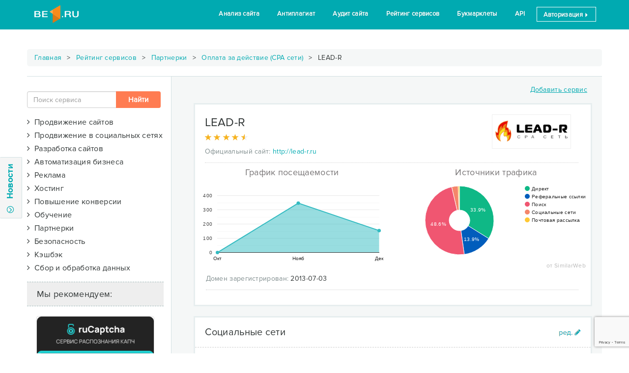

--- FILE ---
content_type: text/html; charset=UTF-8
request_url: https://be1.ru/services/partnerki/oplata-za-deistvie-cpa-set/lead-r-ru
body_size: 20582
content:
<!DOCTYPE html>
<html lang="ru">
<head>
	
            <title>Lead-r.ru: отзывы и оценка пользователей - Be1.ru</title>
			<meta name="description" content="Ознакомьтесь с положительными и отрицательными отзывами о lead-r.ru | Общая оценка 4.5 из 5">
			<meta name="viewport" content="width=device-width">
			<meta name="apple-mobile-web-app-capable" content="yes">
			<link rel="canonical" href="https://be1.ru/services/partnerki/oplata-za-deistvie-cpa-set/lead-r-ru">
			<script type="text/javascript" src="https://www.gstatic.com/charts/loader.js"></script>
			<script type="text/javascript">google.charts.load('current', {'packages':['corechart', 'line']});</script>
		<meta charset="UTF-8">
	<meta http-equiv="X-UA-Compatible" />
	<!--meta http-equiv="Cache-Control" content="max-age=60, public, must-revalidate, proxy-revalidate" /-->
	
	<meta name="viewport" content="width=device-width">

	
	<link rel="chrome-webstore-item" href="https://chrome.google.com/webstore/detail/hgoppfmeamohhpdlgmbondkfcijhklbo">

	<link rel="shortcut icon" href="/favicon.ico" />

	<link rel="stylesheet" href="/template/be1/vendor/font-awesome-4.7.0/css/font-awesome.min.css">
	<link rel="stylesheet" href="/template/be1/fonts/be1/css/fontello.css?v=24">
	<link rel="stylesheet" href="/template/be1/vendor/jquery-ui/1.12.1.custom/jquery-ui.min.css">
	<!-- Latest compiled and minified CSS -->
	<link rel="stylesheet" href="/template/be1/vendor/bootstrap-3.3.7/css/bootstrap.min.css">
	<link rel="stylesheet" href="/template/be1/css/style.css?v=78">
	
	<link rel="stylesheet" href="https://be1.ru/template/be1/vendor/silviomoreto-bootstrap-select/css/bootstrap-select.min.css" />
	<link rel="stylesheet" href="https://be1.ru/template/be1/vendor/Croppie-2.4.1/croppie.css" />
	<link rel="stylesheet" href="https://be1.ru/template/be1/css/style_services.css?v=32" />
	
	<script src="/template/be1/vendor/jquery/jquery-2.2.4.min.js"></script>
	<script data-ad-client="ca-pub-6303903289357089" async src="https://pagead2.googlesyndication.com/pagead/js/adsbygoogle.js"></script>

<!-- Yandex.RTB -->
	<script>window.yaContextCb=window.yaContextCb||[]</script>
	<script src="https://yandex.ru/ads/system/context.js" async></script>
</head>
<body> 	

	<!-- Yandex.Metrika counter -->
<script type="text/javascript" >
    (function (d, w, c) {
        (w[c] = w[c] || []).push(function() {
            try {
                w.yaCounter40221704 = new Ya.Metrika({
                    id:40221704,
                    clickmap:true,
                    trackLinks:true,
                    accurateTrackBounce:true,
                    trackHash:true
                });
            } catch(e) { }
        });

        var n = d.getElementsByTagName("script")[0],
            s = d.createElement("script"),
            f = function () { n.parentNode.insertBefore(s, n); };
        s.type = "text/javascript";
        s.async = true;
        s.src = "https://cdn.jsdelivr.net/npm/yandex-metrica-watch/watch.js";

        if (w.opera == "[object Opera]") {
            d.addEventListener("DOMContentLoaded", f, false);
        } else { f(); }
    })(document, window, "yandex_metrika_callbacks");
</script>
<noscript><div><img src="https://mc.yandex.ru/watch/40221704" style="position:absolute; left:-9999px;" alt="" /></div></noscript>
<!-- /Yandex.Metrika counter --> 
<div class="section_header header2">
 <div class="container">
            
    <a href="/">
	 	<div class="logo2">	
			<!--<div class="xmas_wreath"></div>
			<div class="xmas_head"></div>-->
			<!--div class="halloween_head"></div-->
		</div>
    </a>
            
            <div class="menu2">
                <ul class="menu">
					<li><a href="/stat/">Анализ сайта</a></li>
                    <li><a href="/antiplagiat-online/">Антиплагиат</a></li>                    
                    <li><a href="/audit/">Аудит сайта</a></li>
                    <li><a href="/services/prodvizhenie/analyticheskie-sistemy/">Рейтинг сервисов</a></li>     
                    <li><a href="/bookmarklet/">Букмарклеты</a></li>          
                    <li><a href="/api/" >API</a></li>                    
      <li><a data-toggle="modal" data-target="#login_form" class="logout" href="#">Авторизация <span class="glyphicon glyphicon-triangle-right font9" aria-hidden="true"></span></a></li>	  
                </ul>
            </div>

            <div class="open_mobile_menu">
                <div class="bar1"></div>
                <div class="bar2"></div>
                <div class="bar3"></div>
            </div>
 </div> 
</div><div>
				
<div>
    <div id="left_panel">
    
        <div class="news-flex">
    
            <div class="news-flex-content">
            
                <div class="row">
                    <div class="close_btn"><a>X</a></div>
                    <div class="col-md-12">
                        <ul class="nav nav-tabs" role="tablist">
                            <li role="presentation" class="active"><a href="#news_be1" aria-controls="news_be1" role="tab" data-toggle="tab" class="nonedecoration">Новости Be1.ru</a></li>
                            <li role="presentation" class="hidden"><a href="#news_seo" aria-controls="news_seo" role="tab" data-toggle="tab" class="nonedecoration">Новости SEO</a></li-->
                        </ul>

                        <div class="tab-content news_tab-content">
                            <div role="tabpanel" class="tab-pane active" id="news_be1">
                                <div class="row">
                                    <div class="col-md-12">
                                        <div class="news_list"></div>
                                    </div>
                                </div>
                            </div>
                            <div role="tabpanel" class="tab-pane" id="news_seo">
                                <div class="row">
                                    <div class="col-md-12">
                                        <div class="news_list"></div>
                                    </div>
                                </div>
                            </div>
                        </div>
                    </div>
                </div>
            
            </div>
          
            <div class="news-flex-other">
                
                <div class="panel panel-default margin_bottom0">
                    <div class="panel-body" id="subscript_panel1">
                        Подписаться на новости Be1.ru
                        <div class="input-group margin_top5">
                            <input type="email" class="form-control" id="subscriptEmail1" placeholder="Ваш email" value="">
                            <span class="input-group-btn">
                                <button class="btn btn-primary bt_subscript" data-section="1" data-button="submit">Подписаться</button>
                            </span>
                        </div>
                    </div>
                </div>
                
                <div class="row">
                    <div class="col-md-6 padding_right2 margin_top10">
                        <div class="panel panel-default">
                            <div class="panel-body text-center">
                                <div class="row">
                                    <div class="col-md-3">
                                        <img src="/template/be1/images/icon-vkontakte.png" alt="vk_logo">
                                    </div>
                                    <div class="col-md-9 padding_left0">
                                        <a href="https://vk.com/be1_ru" target="_blank">Be1 Вконтакте</a><br>
                                        <div class="font12 margin_top5">1251 подписчиков</div>
                                    </div>
                                </div>
                            </div>
                        </div>
                    </div>
                    <div class="col-md-6 padding_left2 margin_top10">
                        <div class="panel panel-default">
                            <div class="panel-body text-center">
                                <div class="row">
                                    <div class="col-md-3 ">
                                        <img src="/template/be1/images/icon-facebook.png" alt="fb_logo">
                                    </div>
                                    <div class="col-md-9 padding_left0">
                                        <a href="https://www.facebook.com/Be1ru-406095183066973" target="_blank">Be1 Facebook</a><br>
                                        <div class="font12 margin_top5">1567 подписчиков</div>
                                    </div>
                                </div>
                            </div>
                        </div>
                    </div>
                </div>
            
            </div>
        
        </div>

    </div>
    <div class="slide hide-on-mobile">
        <div class="btn-slide">
            <span class="fa-stack fa-sm" >
              <i class="fa fa-circle-thin fa-stack-1x"></i>
              <i class="fa fa-angle-down fa-stack-1x" id="news_arrow_stack"></i>
            </span>
            Новости
        </div>

            
    </div>
</div>

<div id="shadow"></div>

<script>
    var last_news_id = 391;
    var status_open = false;
</script>
<div class="container">
    <div class="row margin_top20 text_center">
        
	<div class="banner_container text-center div_center" style="max-height: 120px; max-width: 1200px;">
	    <!-- Yandex.RTB R-A-1639973-2 -->
		<div id="yandex_rtb_R-A-1639973-2"></div>
		<script>
//			window.yaContextCb.push(() => {
//				Ya.Context.AdvManager.render({
//					renderTo: 'yandex_rtb_R-A-1639973-2',
//					blockId: 'R-A-1639973-2'
//				})
//			})
		</script>
	</div>
    </div>
	
    <div class="row">
        <div class="breadcrumbs">
			<a href="/">Главная</a> <span class="delimiter"></span>
			<a href="/services/">Рейтинг сервисов</a>
			 <span class="delimiter"></span> <a href="/services/partnerki">Партнерки</a> <span class="delimiter"></span> <a href="/services/partnerki/oplata-za-deistvie-cpa-set/">Оплата за действие (CPA сети)</a> <span class="delimiter"></span> LEAD-R		</div>
    </div>

    <div class="row border_top_grey1">
        <div class="col-md-3 padding_left0 padding_top30">
                        <div class="margin_right5 margin_bottom20">
                <form action="/services/" class="" id="form_search">
                    <div class="input-group">
                        <input type="text" name="search" id="search" class="form-control" placeholder="Поиск сервиса" autocomplete="off">
                        <span class="input-group-btn">
                            <input type="submit" class="btn btn2 search_submit hidden-xs hidden-sm" value="Найти">
                        </span>
                    </div>
					<div id="search_advice_wrapper" style="top: 76px;"></div>
                    <input type="submit" class="btn2 btn btn-sm hidden-lg hidden-md margin_top5 width100p" value="Найти">
                </form>
            </div>
			
			
            <form action="/services/" method="get">
				<div class="margin_bottom10">
					<ul id="menu">
						<li class="margin_bottom10"><span class="font16 cursor_hand" onclick="$(this).next().slideToggle();"><i class="fa fa-angle-right "></i>&nbsp&nbspПродвижение сайтов  <!--a class="col_w_green cursor_hand" href="/services/prodvizhenie"><span class="glyphicon glyphicon-ok" aria-hidden="true"></span></a--></span><ul id="group1" class="margin_left30" style="display: none;"><li> <div class="checkbox"><a href="/services/prodvizhenie/sistemy-automatizirovannogo-prodvizheniya/">Автоматизированное продвижение </a></div></li><li> <div class="checkbox"><a href="/services/prodvizhenie/stateiniy-marketing/">Статейный маркетинг </a></div></li><li> <div class="checkbox"><a href="/services/prodvizhenie/blogo-birzhy/">Блого-биржи </a></div></li><li> <div class="checkbox"><a href="/services/prodvizhenie/birzhi-statey/">Биржи статей </a></div></li><li> <div class="checkbox"><a href="/services/prodvizhenie/analyticheskie-sistemy/">Аналитические системы </a></div></li><li> <div class="checkbox"><a href="/services/prodvizhenie/birzhi-ssilok/">Биржи ссылок </a></div></li><li> <div class="checkbox"><a href="/services/prodvizhenie/proverka-poziciy/">Проверки позиций </a></div></li><li> <div class="checkbox"><a href="/services/prodvizhenie/povedenchiskie-faktory/">Поведенческие факторы </a></div></li><li> <div class="checkbox"><a href="/services/prodvizhenie/tehnicheskaya-optimizaciya/">Техническая оптимизация </a></div></li><li> <div class="checkbox"><a href="/services/prodvizhenie/prodvizenie-mobilnih-prilozheniy-aso/">Продвижение мобильных приложений (ASO) </a></div></li><li> <div class="checkbox"><a href="/services/prodvizhenie/validators/">Валидаторы </a></div></li><li> <div class="checkbox"><a href="/services/prodvizhenie/seo-forums/">SEO форумы </a></div></li></ul></li><li class="margin_bottom10"><span class="font16 cursor_hand" onclick="$(this).next().slideToggle();"><i class="fa fa-angle-right "></i>&nbsp&nbspПродвижение в социальных сетях  <!--a class="col_w_green cursor_hand" href="/services/prodvizenie-v-socialnih-setiah"><span class="glyphicon glyphicon-ok" aria-hidden="true"></span></a--></span><ul id="group13" class="margin_left30" style="display: none;"><li> <div class="checkbox"><a href="/services/prodvizenie-v-socialnih-setiah/prodvizhenie-vkontakte/">Вконтакте </a></div></li><li> <div class="checkbox"><a href="/services/prodvizenie-v-socialnih-setiah/fb/">Facebook </a></div></li><li> <div class="checkbox"><a href="/services/prodvizenie-v-socialnih-setiah/twitter/">Twitter </a></div></li><li> <div class="checkbox"><a href="/services/prodvizenie-v-socialnih-setiah/ok/">Одноклассники </a></div></li><li> <div class="checkbox"><a href="/services/prodvizenie-v-socialnih-setiah/youtube/">YouTube </a></div></li><li> <div class="checkbox"><a href="/services/prodvizenie-v-socialnih-setiah/instagram/">Instagram </a></div></li><li> <div class="checkbox"><a href="/services/prodvizenie-v-socialnih-setiah/free-smm/">Бесплатно </a></div></li></ul></li><li class="margin_bottom10"><span class="font16 cursor_hand" onclick="$(this).next().slideToggle();"><i class="fa fa-angle-right "></i>&nbsp&nbspРазработка сайтов  <!--a class="col_w_green cursor_hand" href="/services/razrabotka"><span class="glyphicon glyphicon-ok" aria-hidden="true"></span></a--></span><ul id="group5" class="margin_left30" style="display: none;"><li> <div class="checkbox"><a href="/services/razrabotka/cms/">Системы управления содержимым (CMS) </a></div></li><li> <div class="checkbox"><a href="/services/razrabotka/platejnie-sistemy/">Платежные системы </a></div></li><li> <div class="checkbox"><a href="/services/razrabotka/konstruktory-saitov/">Конструкторы сайтов </a></div></li><li> <div class="checkbox"><a href="/services/razrabotka/konstruktory-lendingov/">Конструкторы лендингов </a></div></li><li> <div class="checkbox"><a href="/services/razrabotka/developers-services/">Сервисы для разработчиков </a></div></li><li> <div class="checkbox"><a href="/services/razrabotka/template/">Шаблоны для сайтов </a></div></li><li> <div class="checkbox"><a href="/services/razrabotka/bug-tracking/">Системы отслеживания ошибок (bug tracking) </a></div></li><li> <div class="checkbox"><a href="/services/razrabotka/polzovatelskoe-testirovanie-uat/">Системы пользовательского тестирования (UAT) </a></div></li></ul></li><li class="margin_bottom10"><span class="font16 cursor_hand" onclick="$(this).next().slideToggle();"><i class="fa fa-angle-right "></i>&nbsp&nbspАвтоматизация бизнеса  <!--a class="col_w_green cursor_hand" href="/services/automotizacia"><span class="glyphicon glyphicon-ok" aria-hidden="true"></span></a--></span><ul id="group6" class="margin_left30" style="display: none;"><li> <div class="checkbox"><a href="/services/automotizacia/crm/">Системы управления взаимоотношениями с клиентами (CRM) </a></div></li><li> <div class="checkbox"><a href="/services/automotizacia/hrm/">Системы управления персоналом (HRM) </a></div></li><li> <div class="checkbox"><a href="/services/automotizacia/erp/">Системы планирования ресурсами предприятия (ERP) </a></div></li><li> <div class="checkbox"><a href="/services/automotizacia/dokumentooborot-ecm/">Системы документооборота (ECM) </a></div></li><li> <div class="checkbox"><a href="/services/automotizacia/virtualnie-ats/">Виртуальные АТС </a></div></li><li> <div class="checkbox"><a href="/services/automotizacia/virtualnie-faksi/">Виртуальные факсы </a></div></li></ul></li><li class="margin_bottom10"><span class="font16 cursor_hand" onclick="$(this).next().slideToggle();"><i class="fa fa-angle-right "></i>&nbsp&nbspРеклама  <!--a class="col_w_green cursor_hand" href="/services/reklama"><span class="glyphicon glyphicon-ok" aria-hidden="true"></span></a--></span><ul id="group7" class="margin_left30" style="display: none;"><li> <div class="checkbox"><a href="/services/reklama/kontekstnaya/">Контекстная </a></div></li><li> <div class="checkbox"><a href="/services/reklama/tizernie-sety/">Тизерные сети </a></div></li><li> <div class="checkbox"><a href="/services/reklama/bannernaya/">Баннерная </a></div></li><li> <div class="checkbox"><a href="/services/reklama/clickunder/">Кликандер </a></div></li><li> <div class="checkbox"><a href="/services/reklama/mediinaya/">Медийная </a></div></li><li> <div class="checkbox"><a href="/services/reklama/servisy-e-mail-passilok/">Сервисы e-mail рассылок </a></div></li><li> <div class="checkbox"><a href="/services/reklama/socialnie-seti/">Социальные сети </a></div></li></ul></li><li class="margin_bottom10"><span class="font16 cursor_hand" onclick="$(this).next().slideToggle();"><i class="fa fa-angle-right "></i>&nbsp&nbspХостинг  <!--a class="col_w_green cursor_hand" href="/services/hosting"><span class="glyphicon glyphicon-ok" aria-hidden="true"></span></a--></span><ul id="group3" class="margin_left30" style="display: none;"><li> <div class="checkbox"><a href="/services/hosting/virtualnie-servery-vps/">Виртуальные серверы (VPS) </a></div></li><li> <div class="checkbox"><a href="/services/hosting/arenda-serverov/">Аренда серверов </a></div></li><li> <div class="checkbox"><a href="/services/hosting/collocation/">Collocation </a></div></li><li> <div class="checkbox"><a href="/services/hosting/registratori-domenov/">Регистраторы доменов </a></div></li><li> <div class="checkbox"><a href="/services/hosting/virtualnie-hostingi/">Виртуальные хостинги </a></div></li><li> <div class="checkbox"><a href="/services/hosting/ssl-sertifikati/">SSL сертификаты </a></div></li></ul></li><li class="margin_bottom10"><span class="font16 cursor_hand" onclick="$(this).next().slideToggle();"><i class="fa fa-angle-right "></i>&nbsp&nbspПовышение конверсии  <!--a class="col_w_green cursor_hand" href="/services/konversiya"><span class="glyphicon glyphicon-ok" aria-hidden="true"></span></a--></span><ul id="group8" class="margin_left30" style="display: none;"><li> <div class="checkbox"><a href="/services/konversiya/online-konsultanty/">Онлайн консультанты </a></div></li><li> <div class="checkbox"><a href="/services/konversiya/callback/">Обратный звонок </a></div></li></ul></li><li class="margin_bottom10"><span class="font16 cursor_hand" onclick="$(this).next().slideToggle();"><i class="fa fa-angle-right "></i>&nbsp&nbspОбучение  <!--a class="col_w_green cursor_hand" href="/services/obuchenie"><span class="glyphicon glyphicon-ok" aria-hidden="true"></span></a--></span><ul id="group9" class="margin_left30" style="display: none;"><li> <div class="checkbox"><a href="/services/obuchenie/programmirovanie/">Программирование </a></div></li><li> <div class="checkbox"><a href="/services/obuchenie/testirovanie/">Тестирование (QA) </a></div></li><li> <div class="checkbox"><a href="/services/obuchenie/web-design/">Веб-дизайн </a></div></li><li> <div class="checkbox"><a href="/services/obuchenie/seo/">Интернет-маркетинг (SEO) </a></div></li><li> <div class="checkbox"><a href="/services/obuchenie/kopiraiting/">Копирайтинг </a></div></li><li> <div class="checkbox"><a href="/services/obuchenie/menedzhment/">Менеджмент </a></div></li><li> <div class="checkbox"><a href="/services/obuchenie/rekruting/">Рекрутинг (HR) </a></div></li><li> <div class="checkbox"><a href="/services/obuchenie/izuchenie-yazikov/">Изучение языков </a></div></li><li> <div class="checkbox"><a href="/services/obuchenie/java/">Java </a></div></li><li> <div class="checkbox"><a href="/services/obuchenie/javascript/">JavaScript </a></div></li><li> <div class="checkbox"><a href="/services/obuchenie/html-css/">Html/CSS </a></div></li><li> <div class="checkbox"><a href="/services/obuchenie/ios-android/">IOS/Android </a></div></li><li> <div class="checkbox"><a href="/services/obuchenie/php/">PHP </a></div></li></ul></li><li class="margin_bottom10"><span class="font16 cursor_hand" onclick="$(this).next().slideToggle();"><i class="fa fa-angle-right "></i>&nbsp&nbspПартнерки  <!--a class="col_w_green cursor_hand" href="/services/partnerki"><span class="glyphicon glyphicon-ok" aria-hidden="true"></span></a--></span><ul id="group2" class="margin_left30" style="display: none;"><li> <div class="checkbox"><a href="/services/partnerki/oplata-za-kliki/">Оплата за клики </a></div></li><li> <div class="checkbox"><a href="/services/partnerki/oplata-za-pokazi/">Оплата за показы </a></div></li><li> <div class="checkbox"><a href="/services/partnerki/oplata-za-deistvie-cpa-set/">Оплата за действие (CPA сети) </a></div></li><li> <div class="checkbox"><a href="/services/partnerki/procent-s-prodazhi/">Процент с продажи </a></div></li><li> <div class="checkbox"><a href="/services/partnerki/sms-partnerki/">SMS партнерки </a></div></li></ul></li><li class="margin_bottom10"><span class="font16 cursor_hand" onclick="$(this).next().slideToggle();"><i class="fa fa-angle-right "></i>&nbsp&nbspБезопасность  <!--a class="col_w_green cursor_hand" href="/services/bezopasnost"><span class="glyphicon glyphicon-ok" aria-hidden="true"></span></a--></span><ul id="group11" class="margin_left30" style="display: none;"><li> <div class="checkbox"><a href="/services/bezopasnost/zaschita-ot-ddos-atak/">Защита от DDoS атак </a></div></li><li> <div class="checkbox"><a href="/services/bezopasnost/site-antivirus/">Антивирус для сайта </a></div></li></ul></li><li class="margin_bottom10"><span class="font16 cursor_hand" onclick="$(this).next().slideToggle();"><i class="fa fa-angle-right "></i>&nbsp&nbspКэшбэк  <!--a class="col_w_green cursor_hand" href="/services/cashback"><span class="glyphicon glyphicon-ok" aria-hidden="true"></span></a--></span><ul id="group10" class="margin_left30" style="display: none;"><li> <div class="checkbox"><a href="/services/cashback/services/">Кэшбэк-сервисы </a></div></li></ul></li><li class="margin_bottom10"><span class="font16 cursor_hand" onclick="$(this).next().slideToggle();"><i class="fa fa-angle-right "></i>&nbsp&nbspСбор и обработка данных  <!--a class="col_w_green cursor_hand" href="/services/obrabotka-dannyh"><span class="glyphicon glyphicon-ok" aria-hidden="true"></span></a--></span><ul id="group14" class="margin_left30" style="display: none;"><li> <div class="checkbox"><a href="/services/obrabotka-dannyh/rezulytaty-poiska/">Результаты поиска </a></div></li><li> <div class="checkbox"><a href="/services/obrabotka-dannyh/raspoznavanie-kapchi/">Распознавание капчи </a></div></li></ul></li>
					</ul>
				</div>
            </form>
			
                            <script type="text/javascript">
                    var TypeList = [];
                    TypeList.push("type49");$('#clear_filter').removeClass('display_none');                </script>
            			

            <!--div class="text_center margin_top20"><a class="btn btn-success action width100p" href="/services/"><span class='glyphicon glyphicon-new-window' ></span>&nbsp&nbspВернутся к списку сервисов</a></div-->
			<div>
				<div id="left-floating-banner_remove">
					<div class="service_block_title">
						Мы рекомендуем:
					</div>
						<div class="text_center banner_container">
		<a href="#" target="_blank" data-href="https://rucaptcha.com/?from=1724089" data-banner="563" data-goalname="banner240x400">
			<img src="/uploads/banners/563.png?v=202601213617" alt="" class="img-thumbnail " style="height: 400px; width: 240px;">
		</a>
	    <a href="/advertising/" title="Заказать рекламу на этом месте" class="banner_link" style="right: 20px"><i class="fa fa-plus-square-o background_white"></i><!--div class="banner_link"></div--></a>
	</div>
					<br>
				</div>
				
				<script type="text/javascript">
				// $(document).ready(function() {
				// 	if($(window).width() > 980) {
				// 		var bottomOffset = $(document).height() - $('.section_tools').offset().top + 50;
				// 		//$.lockfixed("#left-floating-banner",{offset: {top: 10, bottom: bottomOffset}});
				// 	}
				// });
				</script>
				

			</div>

            <div class="hidden">
                <div class="service_block_title">
                    Конкуренты:
                </div>
                <div class="snippet-content" id="competitors">
                    <div class="text_center">
                        <img src="/template/be1/images/ajax-loader.gif">
                    </div>
                </div>
            </div>        </div>
		
        <div class="col-md-9 padding_left60 padding_top10 background_grey1 border_left_grey1">
			
			<div class="row margin_right0 margin_top10 margin_bottom20 ">
                <div class="col-md-9 text_right">
                                    </div>
                <div class="col-md-3 text_right">
					<a href="#" data-toggle="modal" data-target="#service_add_form" class="decoration">Добавить сервис</a>
                </div>
            </div>
			
					
            <div id="services_list" class="row margin_right5 ">
                                    <div class="service_snippet">

                        <div class="row border_bottom_dotted margin_left0 margin_right10 padding_bottom10">
                            <div class="col-md-9 padding_left0">
                                <div class="font24 padding_top5 margin_bottom10" id="companyNameSnippet">
                                    <span onclick="ShowLoginForm('Сначала авторизуйтесь!')">
                                        <span class="company-name-content clickable" data-toggle="tooltip" data-html="true" data-title="<i class='fa fa-pencil'></i> ред.">
                                            LEAD-R                                        </span>
                                    </span>
                                                                    </div>

                                <div class="margin_bottom10 height20 col-md-12" title="Рейтинг 4.5 | Отзывов: 1">
                                    <div class="star_back">
                                        <span class="glyphicon glyphicon-star gray3" aria-hidden="true"></span>
                                        <span class="glyphicon glyphicon-star gray3" aria-hidden="true"></span>
                                        <span class="glyphicon glyphicon-star gray3" aria-hidden="true"></span>
                                        <span class="glyphicon glyphicon-star gray3" aria-hidden="true"></span>
                                        <span class="glyphicon glyphicon-star gray3" aria-hidden="true"></span>
                                    </div>

                                    <div class="star_front">
                                                                                <span class="glyphicon glyphicon-star g_yel" aria-hidden="true"></span>
                                                                                <span class="glyphicon glyphicon-star g_yel" aria-hidden="true"></span>
                                                                                <span class="glyphicon glyphicon-star g_yel" aria-hidden="true"></span>
                                                                                <span class="glyphicon glyphicon-star g_yel" aria-hidden="true"></span>
                                                                                                                            <span class="glyphicon glyphicon-star g_yel" aria-hidden="true" style="width: 6.5px;"></span>
                                                                            </div>

                                    <div itemscope itemtype="http://schema.org/Service" class="display_none">
                                          <div itemprop="name">lead-r.ru</div>
                                          <div itemprop="description"></div>
                                          <div itemprop="aggregateRating" itemscope itemtype="http://schema.org/AggregateRating">
                                            <div>Service rating:
                                              <span itemprop="ratingValue">4.5</span> out of
                                              <span itemprop="bestRating">5</span> with
                                              <span itemprop="ratingCount">1</span> ratings
                                            </div>
                                          </div>
                                    </div>

                                </div>


                                <div class=" margin_bottom5"><snippetlabel>Официальный сайт:</snippetlabel> <a href="/services/goto/lead-r.ru" target="_blank">http://lead-r.ru</a></div>
                            </div>

                            <div class="col-md-3 padding_left0 text-right" onclick="ShowLoginForm('Сначала авторизуйтесь!')">
                                <div data-toggle="tooltip" data-html="true" data-title="<i class='fa fa-pencil'></i> ред.">
                                    <img src="/uploads/services/lead-r.ru.png" alt="LEAD-R" title="LEAD-R" id="logoImg" class="clickable">
                                </div>
                            </div>
                        </div>

                                                <div class="row service_snippet_fulltext hidden" id="descriptionSnippet">
                            <div class="margin_bottom15">
                                <img src="/template/be1/images/edit.png" alt="Редактировать описание" title="Редактировать описание" class="edit-btn" onclick="ShowLoginForm('Сначала авторизуйтесь!')">
                                                                <br><br>
                                <div class="expandable off">
                                    <div class="content-wrapper">
                                        <div class="content description-content"></div>
                                    </div>
                                    <div class="expandable-shadow"></div>
                                    <a href="#" class="toggler"><i class="fa fa-angle-down"></i>больше</a>
                                </div>
                            </div>
                        </div>

                        <!-- график посещаемости -->
                                                
                                                    <div class="row" id="visitsCharts">
                                <div class="row">
                                    <div class="col-md-12 text-center">
                                        <img src="/template/be1/images/ajax-loader.gif">
                                    </div>
                                    <div class="col-md-6">
                                        <span class="h3 hidden">График посещаемости</span>
                                        <div id="similar_attendance"></div>
                                        <script type="text/javascript">
                                            google.charts.setOnLoadCallback(drawChart);
                                            function drawChart() {
                                                var data = google.visualization.arrayToDataTable([
                                                    ['Year', 'Количество заходов'],
                                                                                                        ['Окт',  0],['Нояб',  347],['Дек',  154],                                                                                                    ]);

                                                var options = {
                                                    vAxis: {
                                                        format: 'short',
                                                        gridlines: {
                                                            count: 4,
                                                            color: '#e8e8e8'
                                                        },
                                                        0: {
                                                            viewWindowMode:'explicit',
                                                        },
                                                    },
                                                    hAxis: {
                                                        gridlines: {
                                                            count:1
                                                        }
                                                    },
                                                    legend :'none',
                                                    pointSize: 5,
                                                    series: {
                                                        0: {
                                                            color: '#33BBC1',
                                                            targetAxisIndex:0,
                                                            backgroundColor: '#F47264'
                                                        },

                                                    },
                                                    height: 190,
                                                    chartArea: {
                                                        left:40,
                                                        right:15,
                                                    },
                                                    areaOpacity:0.5,
                                                    tooltip: {
                                                        trigger: 'selection'
                                                    }
                                                };

                                                var chart = new google.visualization.AreaChart(document.getElementById('similar_attendance'));

                                                google.visualization.events.addListener(chart, 'ready', function(e) {
                                                    chart.setSelection([{row:5,column:1}]);
                                                    $('#similar_attendance').on('click', 'svg > g:last-child', function(e) {
                                                        chart.setSelection([{row:5,column:0}]);
                                                    });
                                                });

                                                chart.draw(data, options);
                                            }
                                        </script>
                                    </div>
                                    <div class="col-md-6">
                                        <span class="h3 hidden">Источники трафика</span>
                                        <div id="similar_source" class="padding_right5"></div>
                                        <div class="small-mark hidden">от SimilarWeb</div>
                                        <script type="text/javascript">
                                            google.charts.setOnLoadCallback(drawChart);
                                            function drawChart() {
                                                var data = google.visualization.arrayToDataTable([
                                                    ['Task', 'Hours per Day'],
                                                    ['Директ',   0.33422122482784],
                                                    ['Реферальные ссылки', 0.13707408473515],
                                                    ['Поиск',  0.47968413849761],
                                                    ['Социальные сети', 0.029351800739879],
                                                    ['Почтовая рассылка', 0.0066021802473098],
                                                    //['Дисплей', ],
                                                ]);

                                                var options = {
                                                    legend: {position: 'right', width: 180 },
                                                    pieHole: 0.3,
                                                    width: '100%',
                                                    height: 175,
                                                    slices: {
                                                        0: {color: '#0FB886'},
                                                        1: {color: '#015DBC'},
                                                        2: {color: '#F05671'},
                                                        3: {color: '#F5866A'},
                                                        4: {color: '#FFC834'},
                                                        5: {color: '#03B0D8'},
                                                    },
                                                    chartArea: {'width': '100%', 'height': '80%', left:0, right:0},
                                                };

                                                var chart = new google.visualization.PieChart(document.getElementById('similar_source'));
                                                chart.draw(data, options);
                                            }

                                            google.charts.setOnLoadCallback(function() {
                                                $('#similar_source').prev().removeClass('hidden');
                                                $('#similar_source').next().removeClass('hidden');
                                                $('#similar_attendance').prev().removeClass('hidden');
                                                $('#similar_attendance').parent().prev().remove();
                                            });
                                        </script>
                                    </div>
                                </div>
                            </div>
                        
                                                    <div class="row service_snippet_fulltext padding_bottom15">
                                <snippetlabel>Домен зарегистрирован:</snippetlabel>
                                2013-07-03                            </div>
                        
                        <!-- EXPERT LIST -->
                                                <div class="margin_top10  hidden" id="expertteamSnippet">
                            <div class="row">
                                <div class="col-md-9">
                                    <div class="snippet-heading font20 padding_bottom10">
                                        <span class="title">Использует экспертов (0)</span>
                                    </div>
                                </div>
                            </div>
                            <div class="snippet-content">
                                    
                            </div>
                        </div>

                        
												<div class="row service_snippet_fulltext hidden" id="videoSnippet">
                            <div class="text-center">
								<img src="/template/be1/images/edit.png" alt="Редактировать видео" title="Редактировать видео" class="edit-btn" onclick="ShowLoginForm('Сначала авторизуйтесь!')">
																<br><br>
								<div class="text-center video-content"></div>
								<br>
							</div>
						</div>
						
                    </div>					
					
					
										<div class="service-snippet " id="socialsSnippet">
						<div class="snippet-heading">
							<span class="title">Социальные сети</span>
							<div style="float: right; margin-top: 3px;">
								<img src="/template/be1/images/edit.png" alt="Редактировать соц. сети" title="Редактировать соц. сети" class="edit-btn" onclick="ShowLoginForm('Сначала авторизуйтесь!')">
															</div>
						</div>
						<div class="snippet-content socials-content" style="padding-top: 20px;">
															 
								<a href="https://vk.com/lead_r" target="_blank" class="btn btn-social-vk"><i class="fa fa-vk"></i> Вконтакте</a>
																							 
								<a href="https://www.facebook.com/Leadr.network/?fref=ts" target="_blank" class="btn btn-social-facebook"><i class="fa fa-facebook"></i> Facebook</a>
																																																					 
								<a href="https://t.me/joinchat/AAAAAEJ-naH1JzS0Rxn3gw" target="_blank" class="btn btn-social-telegram"><i class="fa fa-telegram"></i> Telegram</a>
																																													

						</div>
                        <div class="snippet-content">
                                                            <iframe src="https://www.facebook.com/plugins/follow.php?href=https%3A%2F%2Fwww.facebook.com%2FLeadr.network&width=0&height=80&layout=standard&size=small&show_faces=true&appId" height="80" style="border:none;overflow:hidden" scrolling="no" frameborder="0" allowTransparency="true"></iframe>
                                                    </div>

					</div>
					
					
					
															<div class="service-snippet " id="typesSnippet">
						<div class="snippet-heading">
							<span class="title">Специализации</span>
							<div style="float: right; margin-top: 3px;">
								<img src="/template/be1/images/edit.png" alt="Редактировать cпециализации" title="Редактировать cпециализации" class="edit-btn" onclick="ShowLoginForm('Сначала авторизуйтесь!')">
															</div>
						</div>
						<div class="snippet-content types-content" style="padding-top: 20px;">
							<a href="/services/partnerki/oplata-za-deistvie-cpa-set/" class="be1-label">Оплата за действие (CPA сети) <span class="be1-label-badge" data-toggle="tooltip" title='LEAD-R занимает 22 позицию в категории "Оплата за действие (CPA сети)"' data-html="true">22 / 72</span></a> 						</div>
					</div>
										
					
					
										<div class="service-snippet hidden" id="locationsSnippet">
						<div class="snippet-heading">
							<span class="title">Местоположение</span>
							<div style="float: right; margin-top: 3px;">
								<img src="/template/be1/images/edit.png" alt="Редактировать местоположение" title="Редактировать местоположение" class="edit-btn" onclick="ShowLoginForm('Сначала авторизуйтесь!')">
															</div>
						</div>
						<div class="snippet-content locations-content" style="padding-top: 20px;">
							<ul class="disc">
															</ul>
						</div>
					</div>
					
					
					
					                    <div class="service-snippet hidden" id="productsSnippet">
						<div class="snippet-heading">
							<span class="title">Продукты компании</span>
							<div style="float: right; margin-top: 3px;">
								<img src="/template/be1/images/edit.png" alt="Редактировать продукты" title="Редактировать продукты" class="edit-btn" onclick="ShowLoginForm('Сначала авторизуйтесь!')">
															</div>
						</div>
						<div class="snippet-content">
							<div class="row articles products-content">
															</div>
						</div>
					</div>
					
					
					
					                    <div class="service-snippet hidden" id="teamSnippet">
						<div class="snippet-heading">
							<span class="title">Команда компании</span>
							<div style="float: right; margin-top: 3px;">
								<img src="/template/be1/images/edit.png" alt="Редактировать команду" title="Редактировать команду" class="edit-btn" onclick="ShowLoginForm('Сначала авторизуйтесь!')">
															</div>
						</div>
						<div class="snippet-content">
							<div class="row articles team-content">
															</div>
						</div>
					</div>


					
					<div class="service-snippet" id="addInfoButtons">
						<span class="snippet-button" onclick="ShowLoginForm('Сначала авторизуйтесь!')"><i class="fa fa-plus-circle"></i> Описание компании</span>								<span class="snippet-button" onclick="ShowLoginForm('Сначала авторизуйтесь!')"><i class="fa fa-plus-circle"></i> Видео о компании</span>													<span class="snippet-button" onclick="ShowLoginForm('Сначала авторизуйтесь!')"><i class="fa fa-plus-circle"></i> Местоположение </span>							<span class="snippet-button" onclick="ShowLoginForm('Сначала авторизуйтесь!')"><i class="fa fa-plus-circle"></i> Продукты компании</span>								<span class="snippet-button" onclick="ShowLoginForm('Сначала авторизуйтесь!')"><i class="fa fa-plus-circle"></i> Команда компании</span>						<div class="clearfix"></div>
					</div>

					<!-- Reviews -->
                    <div class="service_snippet" id="comments">
                        <div class="row margin_bottom20 padding_bottom10 border_bottom_solid2">
                            <div class="col-md-9 font20"><h1>Отзывы о lead-r.ru</h1> (1)</div>
                            <div class="col-md-3 ">
                                                                                                        <!--a data-toggle="modal" data-target="#login_form" class="add_comment_gray margin_top-5">
                                        <div class="add_comment_gray">
                                            <div class="ico"></div>
                                            <div class="value">Добавить отзыв</div>
                                        </div>
                                    </a-->
                                                              </div>
                        </div>

                        <div class="row padding_top5 margin_bottom30  border_bottom_solid2">
                            <div class="col-md-12 font16  text_right padding_bottom5">
                                <span class="margin_right10 col_w_green cursor_hand" id="filter_all" title="Все">Все (1)</span>
                                <span class="margin_right10 col_green2 cursor_hand" id="filter_positiv" title="Только положительные">Положительные (1)</span>
                                <span class="margin_right10 g_yel cursor_hand" id="filter_normal" title="Только нейтральные">Нейтральные (0)</span>
                                <span class="g_red cursor_hand" id="filter_negativ" title="Только негативные">Негативные (0)</span>
                            </div>
                        </div>
						
												<div class="margin_bottom30">
							Сортировать по: &nbsp;
							<div class="sort" id="commentsSort">
			<a href="#" data-sort-by="date" class="active">Дате
				<span class="fa-stack">
					<i class="fa fa-sort fa-stack-1x"></i>
					<i class="fa fa-sort-asc fa-stack-1x"></i>
				</span>
			</a>
		</div>						</div>
												
						<div class="comments-list">
                            
                                                          <div class="comment" data-date="1491468530">
                               
                                   <div class="comment-avatar">
                                       <a href="/show-profile/1003" target="_blank"><img src="/uploads/avatars/1003.jpg" class="img-thumbnail"></a>
                                   </div><!--
                                   
                                   --><div class="comment-info">
                                       
                                       <div class="row">
                                           <div class="col-md-10">
                                               <a href="/show-profile/1003" target="_blank">Персонаж</a>
                                                                                              <div class="comment-date">06.04.2017 11:48</div>
                                           </div>
                                           <div class="col-md-2 text-right">
                                               <img src="/template/be1/images/s_smile_1.png">
                                           </div>
                                       </div>
                                       
                                       <div class="comment-text">Работаю с ними давно. В Lead-R есть все что нужно, что бы стабильно получать доход. Эксклюзивные офферы, выплаты выше среднего, поддержка быстро отвечает. Как вебмастер рекомендую всем.</div>
                                       
                                   </div>
                                   
                                   <div class="comment-replies">
                                       
                                                                              
                                                                          
                                   </div>
                               
                               </div>
                                                       
						</div>
                    </div>


                    

                                            
                    
            </div>
        </div>
    </div>
</div>

<div class="main_img_05"></div>


<!-- navbar navbar-default navbar-fixed-bottom -->
<nav class="shwimming_block display_none">
    <div class="">
        <div class="text_center">
            <a class="btn btn-big shwimming_botton" href="/services/goto/lead-r.ru" target="_blank"><i class="fa fa-angle-right"></i>&nbsp&nbsp&nbspПерейти на lead-r.ru</a>
        </div>
    </div>
</nav>



<div class="modal" id="service_add_form" tabindex="-1" role="dialog" aria-labelledby="ModalLabel">
    <div class="modal-dialog modal-dialog2" role="document">
        <div class="modal-content">
            <div class="modal-header font20">
                Добавление сервиса в рейтинг
                <button type="button" class="close" data-dismiss="modal" aria-label="Close"><span aria-hidden="true" class="col_orang2">&times;</span></button>
            </div>
            <div class="modal-body background_gray6">
                <form action="/services/add/" method="post" class="form-horizontal">
					<div class="form-group">
						<label for="inputEmail3" class="col-md-4 control-label">
							<snippetlabel>Название сервиса:</snippetlabel>
							<span class="col_orang2">*</span>
						</label>
						<div class="col-md-8">
							<input type="text" class="form-control" name="company_name" maxlength="50" placeholder="до 50 символов">
						</div>
					</div>
					<div class="form-group">
						<label for="inputEmail3" class="col-md-4 control-label">
							<snippetlabel>URL сервиса:</snippetlabel>
							<span class="col_orang2">*</span>
						</label>
						<div class="col-md-8">
							<input type="text" class="form-control" name="url" placeholder="http://">
						</div>
					</div>
					<div class="form-group">
						<label for="inputEmail3" class="col-md-4 control-label">
							<snippetlabel>Услуги: &nbsp;</snippetlabel>
						</label>
						<div class="col-md-8">
							<select class="selectpicker" multiple>
																<optgroup label="Продвижение сайтов">
																		<option value="5">Автоматизированное продвижение</option>
																		<option value="68">Статейный маркетинг</option>
																		<option value="7">Блого-биржи</option>
																		<option value="8">Биржи статей</option>
																		<option value="9">Аналитические системы</option>
																		<option value="22">Биржи ссылок</option>
																		<option value="23">Проверки позиций</option>
																		<option value="24">Поведенческие факторы</option>
																		<option value="25">Техническая оптимизация</option>
																		<option value="26">Продвижение мобильных приложений (ASO)</option>
																		<option value="82">Валидаторы</option>
																		<option value="87">SEO форумы</option>
																	</optgroup>
																<optgroup label="Продвижение в социальных сетях">
																		<option value="71">Вконтакте</option>
																		<option value="72">Facebook</option>
																		<option value="73">Twitter</option>
																		<option value="74">Одноклассники</option>
																		<option value="75">YouTube</option>
																		<option value="76">Instagram</option>
																		<option value="77">Бесплатно</option>
																	</optgroup>
																<optgroup label="Разработка сайтов">
																		<option value="29">Системы управления содержимым (CMS)</option>
																		<option value="30">Платежные системы</option>
																		<option value="31">Конструкторы сайтов</option>
																		<option value="32">Конструкторы лендингов</option>
																		<option value="78">Сервисы для разработчиков</option>
																		<option value="80">Шаблоны для сайтов</option>
																		<option value="81">Системы отслеживания ошибок (bug tracking)</option>
																		<option value="86">Системы пользовательского тестирования (UAT)</option>
																	</optgroup>
																<optgroup label="Автоматизация бизнеса">
																		<option value="33">Системы управления взаимоотношениями с клиентами (CRM)</option>
																		<option value="34">Системы управления персоналом (HRM)</option>
																		<option value="35">Системы планирования ресурсами предприятия (ERP)</option>
																		<option value="36">Системы документооборота (ECM)</option>
																		<option value="84">Виртуальные АТС</option>
																		<option value="85">Виртуальные факсы</option>
																	</optgroup>
																<optgroup label="Реклама">
																		<option value="12">Контекстная</option>
																		<option value="37">Тизерные сети</option>
																		<option value="39">Баннерная</option>
																		<option value="40">Кликандер</option>
																		<option value="41">Медийная</option>
																		<option value="42">Сервисы e-mail рассылок</option>
																		<option value="43">Социальные сети</option>
																	</optgroup>
																<optgroup label="Хостинг">
																		<option value="1">Виртуальные серверы (VPS)</option>
																		<option value="2">Аренда серверов</option>
																		<option value="3">Collocation</option>
																		<option value="45">Регистраторы доменов</option>
																		<option value="44">Виртуальные хостинги</option>
																		<option value="65">SSL сертификаты</option>
																	</optgroup>
																<optgroup label="Повышение конверсии">
																		<option value="28">Онлайн консультанты</option>
																		<option value="69">Обратный звонок</option>
																	</optgroup>
																<optgroup label="Обучение">
																		<option value="52">Программирование</option>
																		<option value="53">Тестирование (QA)</option>
																		<option value="54">Веб-дизайн</option>
																		<option value="55">Интернет-маркетинг (SEO)</option>
																		<option value="56">Копирайтинг</option>
																		<option value="57">Менеджмент</option>
																		<option value="58">Рекрутинг (HR)</option>
																		<option value="59">Изучение языков</option>
																		<option value="60">Java</option>
																		<option value="61">JavaScript</option>
																		<option value="62">Html/CSS</option>
																		<option value="63">IOS/Android</option>
																		<option value="64">PHP</option>
																	</optgroup>
																<optgroup label="Партнерки">
																		<option value="47">Оплата за клики</option>
																		<option value="48">Оплата за показы</option>
																		<option value="49">Оплата за действие (CPA сети)</option>
																		<option value="50">Процент с продажи</option>
																		<option value="51">SMS партнерки</option>
																	</optgroup>
																<optgroup label="Безопасность">
																		<option value="67">Защита от DDoS атак</option>
																		<option value="79">Антивирус для сайта</option>
																	</optgroup>
																<optgroup label="Кэшбэк">
																		<option value="70">Кэшбэк-сервисы</option>
																	</optgroup>
																<optgroup label="Сбор и обработка данных">
																		<option value="88">Результаты поиска</option>
																		<option value="89">Распознавание капчи</option>
																	</optgroup>
															</select>
						</div>
					</div>
					<div class="form-group">
						<label for="inputEmail3" class="col-md-4 control-label">
							<snippetlabel>Логотип сервиса:</snippetlabel>
							<span class="col_orang2">*</span>
						</label>
						<div class="col-md-8">
							<input type="file" name="logo" accept="image/*" class="filestyle" data-buttonBefore="true" data-placeholder="логотип...">
							<div class="croppie margin_top20" style="display: none;"></div>
						</div>
					</div>

					<div class="row margin_top10">
						<div class="col-md-12 text_center">
							<button type="submit" class="btn3 btn-default">Продолжить</button>
						</div>
						<div class="col-md-12 text_center result">
						
						</div>
					</div>
				</form>
            </div>
        </div>
    </div>
</div>



<!-- Company Name Modal -->
<div class="modal fade service-modal" id="companyNameModal" tabindex="-1" role="dialog" aria-labelledby="myModalLabel">
  <div class="modal-dialog" role="document">
    <div class="modal-content">
      <div class="modal-header">
        <button type="button" class="close" data-dismiss="modal" aria-label="Close"><span aria-hidden="true">&times;</span></button>
        <span class="modal-title" id="myModalLabel">Название компании</span>
      </div>
      <div class="modal-body text-center">
        <form>
			<input type="hidden" name="service_id" value="592">
			<label>Укажите название компании</label>
			<br><br>
			<input type="text" name="company_name" maxlength="50" placeholder="Название компании..." value="LEAD-R" class="form-control">
			<br>
			<button class="btn3">Сохранить</button>
			<div class="result"></div>
		</form>
      </div>
    </div>
  </div>
</div>



<!-- Logo Modal -->
<div class="modal fade service-modal" id="logoModal" tabindex="-1" role="dialog" aria-labelledby="myModalLabel">
  <div class="modal-dialog" role="document">
    <div class="modal-content">
      <div class="modal-header">
        <button type="button" class="close" data-dismiss="modal" aria-label="Close"><span aria-hidden="true">&times;</span></button>
        <span class="modal-title" id="myModalLabel">Логотип компании</span>
      </div>
      <div class="modal-body text-center">
        <form>
			<input type="hidden" name="service_id" value="592">
			<input type="file" name="logo" accept="image/*" class="filestyle" data-buttonBefore="true" data-placeholder="логотип...">
			<div class="croppie margin_top20" style="display: none;"></div>
			<button class="btn3 margin_top20">Сохранить</button>
			<div class="result"></div>
		</form>
      </div>
    </div>
  </div>
</div>



<!-- Social Modal -->
<div class="modal fade service-modal" id="socialsModal" tabindex="-1" role="dialog" aria-labelledby="myModalLabel">
  <div class="modal-dialog" role="document">
    <div class="modal-content">
      <div class="modal-header">
        <button type="button" class="close" data-dismiss="modal" aria-label="Close"><span aria-hidden="true">&times;</span></button>
        <span class="modal-title" id="myModalLabel">Cоциальные сети</span>
      </div>
      <div class="modal-body text-center">
        <form>
			<input type="hidden" name="service_id" value="592">
						<div class="input-group">
			  <span class="input-group-addon">
				<img src="/template/be1/images/social/vk.png">
			  </span>
			  <input type="text" name="socials[vk]" data-name="Вконтакте" maxlength="255" class="form-control" value="https://vk.com/lead_r" placeholder="Вконтакте" onkeyup="removeCyrillic($(this))" onchange="removeCyrillic($(this))">
			</div>
						<div class="input-group">
			  <span class="input-group-addon">
				<img src="/template/be1/images/social/facebook.png">
			  </span>
			  <input type="text" name="socials[facebook]" data-name="Facebook" maxlength="255" class="form-control" value="https://www.facebook.com/Leadr.network/?fref=ts" placeholder="Facebook" onkeyup="removeCyrillic($(this))" onchange="removeCyrillic($(this))">
			</div>
						<div class="input-group">
			  <span class="input-group-addon">
				<img src="/template/be1/images/social/twitter.png">
			  </span>
			  <input type="text" name="socials[twitter]" data-name="Twitter" maxlength="255" class="form-control" value="" placeholder="Twitter" onkeyup="removeCyrillic($(this))" onchange="removeCyrillic($(this))">
			</div>
						<div class="input-group">
			  <span class="input-group-addon">
				<img src="/template/be1/images/social/instagram.png">
			  </span>
			  <input type="text" name="socials[instagram]" data-name="Instagram" maxlength="255" class="form-control" value="" placeholder="Instagram" onkeyup="removeCyrillic($(this))" onchange="removeCyrillic($(this))">
			</div>
						<div class="input-group">
			  <span class="input-group-addon">
				<img src="/template/be1/images/social/telegram.png">
			  </span>
			  <input type="text" name="socials[telegram]" data-name="Telegram" maxlength="255" class="form-control" value="https://t.me/joinchat/AAAAAEJ-naH1JzS0Rxn3gw" placeholder="Telegram" onkeyup="removeCyrillic($(this))" onchange="removeCyrillic($(this))">
			</div>
						<div class="input-group">
			  <span class="input-group-addon">
				<img src="/template/be1/images/social/youtube.png">
			  </span>
			  <input type="text" name="socials[youtube]" data-name="YouTube" maxlength="255" class="form-control" value="" placeholder="YouTube" onkeyup="removeCyrillic($(this))" onchange="removeCyrillic($(this))">
			</div>
						<div class="input-group">
			  <span class="input-group-addon">
				<img src="/template/be1/images/social/google-plus.png">
			  </span>
			  <input type="text" name="socials[google-plus]" data-name="Google+" maxlength="255" class="form-control" value="" placeholder="Google+" onkeyup="removeCyrillic($(this))" onchange="removeCyrillic($(this))">
			</div>
						<br>
			<button class="btn3">Сохранить</button>
			<div class="result"></div>
		</form>
      </div>
    </div>
  </div>
</div>



<!-- Types Modal -->
<div class="modal fade service-modal" id="typesModal" tabindex="-1" role="dialog" aria-labelledby="myModalLabel">
  <div class="modal-dialog" role="document">
    <div class="modal-content">
      <div class="modal-header">
        <button type="button" class="close" data-dismiss="modal" aria-label="Close"><span aria-hidden="true">&times;</span></button>
        <span class="modal-title" id="myModalLabel">Специализации</span>
      </div>
      <div class="modal-body text-center">
        <form>
			<input type="hidden" name="service_id" value="592">
			<select class="selectpicker" multiple>
								<optgroup label="Продвижение сайтов" data-en="prodvizhenie">
										<option value="5"  data-en="sistemy-automatizirovannogo-prodvizheniya" data-total-services="28">Автоматизированное продвижение</option>
										<option value="68"  data-en="stateiniy-marketing" data-total-services="17">Статейный маркетинг</option>
										<option value="7"  data-en="blogo-birzhy" data-total-services="9">Блого-биржи</option>
										<option value="8"  data-en="birzhi-statey" data-total-services="24">Биржи статей</option>
										<option value="9"  data-en="analyticheskie-sistemy" data-total-services="172">Аналитические системы</option>
										<option value="22"  data-en="birzhi-ssilok" data-total-services="41">Биржи ссылок</option>
										<option value="23"  data-en="proverka-poziciy" data-total-services="63">Проверки позиций</option>
										<option value="24"  data-en="povedenchiskie-faktory" data-total-services="13">Поведенческие факторы</option>
										<option value="25"  data-en="tehnicheskaya-optimizaciya" data-total-services="27">Техническая оптимизация</option>
										<option value="26"  data-en="prodvizenie-mobilnih-prilozheniy-aso" data-total-services="16">Продвижение мобильных приложений (ASO)</option>
										<option value="82"  data-en="validators" data-total-services="5">Валидаторы</option>
										<option value="87"  data-en="seo-forums" data-total-services="20">SEO форумы</option>
									</optgroup>
								<optgroup label="Продвижение в социальных сетях" data-en="prodvizenie-v-socialnih-setiah">
										<option value="71"  data-en="prodvizhenie-vkontakte" data-total-services="81">Вконтакте</option>
										<option value="72"  data-en="fb" data-total-services="55">Facebook</option>
										<option value="73"  data-en="twitter" data-total-services="58">Twitter</option>
										<option value="74"  data-en="ok" data-total-services="47">Одноклассники</option>
										<option value="75"  data-en="youtube" data-total-services="58">YouTube</option>
										<option value="76"  data-en="instagram" data-total-services="75">Instagram</option>
										<option value="77"  data-en="free-smm" data-total-services="40">Бесплатно</option>
									</optgroup>
								<optgroup label="Разработка сайтов" data-en="razrabotka">
										<option value="29"  data-en="cms" data-total-services="232">Системы управления содержимым (CMS)</option>
										<option value="30"  data-en="platejnie-sistemy" data-total-services="101">Платежные системы</option>
										<option value="31"  data-en="konstruktory-saitov" data-total-services="111">Конструкторы сайтов</option>
										<option value="32"  data-en="konstruktory-lendingov" data-total-services="48">Конструкторы лендингов</option>
										<option value="78"  data-en="developers-services" data-total-services="15">Сервисы для разработчиков</option>
										<option value="80"  data-en="template" data-total-services="59">Шаблоны для сайтов</option>
										<option value="81"  data-en="bug-tracking" data-total-services="10">Системы отслеживания ошибок (bug tracking)</option>
										<option value="86"  data-en="polzovatelskoe-testirovanie-uat" data-total-services="4">Системы пользовательского тестирования (UAT)</option>
									</optgroup>
								<optgroup label="Автоматизация бизнеса" data-en="automotizacia">
										<option value="33"  data-en="crm" data-total-services="130">Системы управления взаимоотношениями с клиентами (CRM)</option>
										<option value="34"  data-en="hrm" data-total-services="24">Системы управления персоналом (HRM)</option>
										<option value="35"  data-en="erp" data-total-services="31">Системы планирования ресурсами предприятия (ERP)</option>
										<option value="36"  data-en="dokumentooborot-ecm" data-total-services="95">Системы документооборота (ECM)</option>
										<option value="84"  data-en="virtualnie-ats" data-total-services="71">Виртуальные АТС</option>
										<option value="85"  data-en="virtualnie-faksi" data-total-services="7">Виртуальные факсы</option>
									</optgroup>
								<optgroup label="Реклама" data-en="reklama">
										<option value="12"  data-en="kontekstnaya" data-total-services="71">Контекстная</option>
										<option value="37"  data-en="tizernie-sety" data-total-services="69">Тизерные сети</option>
										<option value="39"  data-en="bannernaya" data-total-services="61">Баннерная</option>
										<option value="40"  data-en="clickunder" data-total-services="26">Кликандер</option>
										<option value="41"  data-en="mediinaya" data-total-services="34">Медийная</option>
										<option value="42"  data-en="servisy-e-mail-passilok" data-total-services="65">Сервисы e-mail рассылок</option>
										<option value="43"  data-en="socialnie-seti" data-total-services="24">Социальные сети</option>
									</optgroup>
								<optgroup label="Хостинг" data-en="hosting">
										<option value="1"  data-en="virtualnie-servery-vps" data-total-services="216">Виртуальные серверы (VPS)</option>
										<option value="2"  data-en="arenda-serverov" data-total-services="204">Аренда серверов</option>
										<option value="3"  data-en="collocation" data-total-services="92">Collocation</option>
										<option value="45"  data-en="registratori-domenov" data-total-services="170">Регистраторы доменов</option>
										<option value="44"  data-en="virtualnie-hostingi" data-total-services="210">Виртуальные хостинги</option>
										<option value="65"  data-en="ssl-sertifikati" data-total-services="124">SSL сертификаты</option>
									</optgroup>
								<optgroup label="Повышение конверсии" data-en="konversiya">
										<option value="28"  data-en="online-konsultanty" data-total-services="65">Онлайн консультанты</option>
										<option value="69"  data-en="callback" data-total-services="42">Обратный звонок</option>
									</optgroup>
								<optgroup label="Обучение" data-en="obuchenie">
										<option value="52"  data-en="programmirovanie" data-total-services="57">Программирование</option>
										<option value="53"  data-en="testirovanie" data-total-services="25">Тестирование (QA)</option>
										<option value="54"  data-en="web-design" data-total-services="43">Веб-дизайн</option>
										<option value="55"  data-en="seo" data-total-services="66">Интернет-маркетинг (SEO)</option>
										<option value="56"  data-en="kopiraiting" data-total-services="22">Копирайтинг</option>
										<option value="57"  data-en="menedzhment" data-total-services="25">Менеджмент</option>
										<option value="58"  data-en="rekruting" data-total-services="17">Рекрутинг (HR)</option>
										<option value="59"  data-en="izuchenie-yazikov" data-total-services="49">Изучение языков</option>
										<option value="60"  data-en="java" data-total-services="47">Java</option>
										<option value="61"  data-en="javascript" data-total-services="53">JavaScript</option>
										<option value="62"  data-en="html-css" data-total-services="66">Html/CSS</option>
										<option value="63"  data-en="ios-android" data-total-services="32">IOS/Android</option>
										<option value="64"  data-en="php" data-total-services="51">PHP</option>
									</optgroup>
								<optgroup label="Партнерки" data-en="partnerki">
										<option value="47"  data-en="oplata-za-kliki" data-total-services="74">Оплата за клики</option>
										<option value="48"  data-en="oplata-za-pokazi" data-total-services="20">Оплата за показы</option>
										<option value="49" selected data-en="oplata-za-deistvie-cpa-set" data-total-services="72">Оплата за действие (CPA сети)</option>
										<option value="50"  data-en="procent-s-prodazhi" data-total-services="12">Процент с продажи</option>
										<option value="51"  data-en="sms-partnerki" data-total-services="47">SMS партнерки</option>
									</optgroup>
								<optgroup label="Безопасность" data-en="bezopasnost">
										<option value="67"  data-en="zaschita-ot-ddos-atak" data-total-services="62">Защита от DDoS атак</option>
										<option value="79"  data-en="site-antivirus" data-total-services="32">Антивирус для сайта</option>
									</optgroup>
								<optgroup label="Кэшбэк" data-en="cashback">
										<option value="70"  data-en="services" data-total-services="76">Кэшбэк-сервисы</option>
									</optgroup>
								<optgroup label="Сбор и обработка данных" data-en="obrabotka-dannyh">
										<option value="88"  data-en="rezulytaty-poiska" data-total-services="6">Результаты поиска</option>
										<option value="89"  data-en="raspoznavanie-kapchi" data-total-services="10">Распознавание капчи</option>
									</optgroup>
							</select>
						<br>
			<button class="btn3 margin_top10">Сохранить</button>
			<div class="result"></div>
		</form>
      </div>
    </div>
  </div>
</div>



<!-- Description Modal -->
<div class="modal fade service-modal" id="descriptionModal" tabindex="-1" role="dialog" aria-labelledby="myModalLabel">
  <div class="modal-dialog" role="document">
    <div class="modal-content">
      <div class="modal-header">
        <button type="button" class="close" data-dismiss="modal" aria-label="Close"><span aria-hidden="true">&times;</span></button>
        <span class="modal-title" id="myModalLabel">Описание компании</span>
      </div>
      <div class="modal-body text-center">
        <form>
			<input type="hidden" name="service_id" value="592">
			<textarea name="description" class="form-control" id="descriptionField"></textarea>
			<br>
			<button class="btn3">Сохранить</button>
			<div class="result"></div>
		</form>
      </div>
    </div>
  </div>
</div>



<!-- Video Modal -->
<div class="modal fade service-modal" id="videoModal" tabindex="-1" role="dialog" aria-labelledby="myModalLabel">
  <div class="modal-dialog" role="document">
    <div class="modal-content">
      <div class="modal-header">
        <button type="button" class="close" data-dismiss="modal" aria-label="Close"><span aria-hidden="true">&times;</span></button>
        <span class="modal-title" id="myModalLabel">Видео о компании</span>
      </div>
      <div class="modal-body text-center">
        <form>
			<input type="hidden" name="service_id" value="592">
			<label>Укажите ссилку на YouTube:</label>
			<br><br>
			<input type="text" name="video" placeholder="https://youtube.com/watch?v=" maxlength="255" class="form-control">
			<br>
			<button class="btn3">Сохранить</button>
			<div class="result"></div>
		</form>
      </div>
    </div>
  </div>
</div>



<!-- Locations Modal -->
<div class="modal fade service-modal" id="locationsModal" tabindex="-1" role="dialog" aria-labelledby="myModalLabel">
  <div class="modal-dialog" role="document">
    <div class="modal-content">
      <div class="modal-header">
        <button type="button" class="close" data-dismiss="modal" aria-label="Close"><span aria-hidden="true">&times;</span></button>
        <span class="modal-title" id="myModalLabel">Местоположение</span>
      </div>
      <div class="modal-body">
        <form>
			<input type="hidden" name="service_id" value="592">
			<div class="locations">
												<div class="input-group margin_bottom10">
					<input type="text" name="locations[]" maxlength="255" value="" class="form-control" placeholder="Россия, Москва">
					<span class="input-group-btn">
						<button class="btn btn-danger del-btn" disabled><i class="fa fa-times"></i></button>
						<button class="btn btn-warning drag-btn" disabled><i class="fa fa-arrows"></i></button>
					</span>
				</div>
							</div>
			<a href="#" class="add-more-btn ">+ добавить еще</a>
			<br>
			<div class="text-center">
				<button class="btn3">Сохранить</button>
			</div>
			<div class="result text-center"></div>
		</form>
      </div>
    </div>
  </div>
</div>



<!-- Products Modal -->
<div class="modal fade service-modal" id="productsModal" tabindex="-1" role="dialog" aria-labelledby="myModalLabel">
  <div class="modal-dialog" role="document">
    <div class="modal-content">
      <div class="modal-header">
        <button type="button" class="close" data-dismiss="modal" aria-label="Close"><span aria-hidden="true">&times;</span></button>
        <span class="modal-title" id="myModalLabel">Продукты компании</span>
      </div>
      <div class="modal-body text-center">
		<div class="products"></div>
        <form class="add-form">
			<input type="hidden" name="service_id" value="592">
			
			<div class="row">
				<div class="col-md-3 text-right text-muted">
					Название
				</div>
				<div class="col-md-9">
					<input type="text" name="name" maxlength="50" placeholder="до 50 символов" class="form-control">
				</div>
				<div class="col-md-3 text-right text-muted">
					Описание<br>
					<small>0 / 120</small>
				</div>
				<div class="col-md-9">
					<textarea class="form-control" name="description" placeholder="от 80 до 120 символов" maxlength="120" rows="3" onkeyup="$(this).parent().prev().children('small').text($(this).val().length + ' / 120');"></textarea>
				</div>
				<div class="col-md-3 text-right text-muted">
					Изображение
				</div>
				<div class="col-md-9">
					<input type="file" name="image" accept="image/*" class="filestyle" data-buttonBefore="true" data-placeholder="изображение...">
					<div class="croppie margin_top20" style="display: none;"></div>
				</div>
			</div>
			
			<br>
			<button class="btn3">Добавить</button>
			<div class="result"></div>
		</form>
      </div>
    </div>
  </div>
</div>



<!-- Team Modal -->
<div class="modal fade service-modal" id="teamModal" tabindex="-1" role="dialog" aria-labelledby="myModalLabel">
  <div class="modal-dialog" role="document">
    <div class="modal-content">
      <div class="modal-header">
        <button type="button" class="close" data-dismiss="modal" aria-label="Close"><span aria-hidden="true">&times;</span></button>
        <span class="modal-title" id="myModalLabel">Команда компании</span>
      </div>
      <div class="modal-body text-center">
		<div class="team"></div>
        <form class="add-form">
			<input type="hidden" name="service_id" value="592">
			
			<div class="row">
				<div class="col-md-3 text-right text-muted">
					Имя
				</div>
				<div class="col-md-9">
					<input type="text" name="name" maxlength="50" placeholder="Иванов Иван Иванович" class="form-control">
				</div>
				<div class="col-md-3 text-right text-muted">
					Должность
				</div>
				<div class="col-md-9">
					<input type="text" name="position" maxlength="100" placeholder="Генеральный директор" class="form-control">
				</div>
				<div class="col-md-3 text-right text-muted">
					Изображение
				</div>
				<div class="col-md-9">
					<input type="file" name="image" accept="image/*" class="filestyle" data-buttonBefore="true" data-placeholder="фото...">
					<div class="croppie margin_top20" style="display: none;"></div>
				</div>
			</div>
			
			<br>
			<button class="btn3">Добавить</button>
			<div class="result"></div>
		</form>
      </div>
    </div>
  </div>
</div>
<div class="section_tools background_gray">
    <div class="container ">
	
        <div class="block_title row">
            <div class="col-md-6 col-md-offset-3 margin_bottom20"><span class="font24 ">Наши инструменты для продвижения сайтов</span></div>
        </div>

        <div class="padding_bottom20">

            <!-- Nav tabs -->
            <ul class="nav nav-tabs" role="tablist">
                <li role="presentation" class="active"><a href="#tool-cat-all" aria-controls="home" role="tab" data-toggle="tab" class="nonedecoration" onclick="$('.tools-list .tool').show();">Все</a></li>
				                    <li role="presentation"><a href="#tool-cat-1" aria-controls="profile" role="tab" data-toggle="tab" data-section="favtools" class="nonedecoration" onclick="showToolsCategoryTab(1)"><span data-type="string">Внутренняя оптимизация</span><span data-type="icon"><i class="icon-be1-34"></i></span></a></li>
                                    <li role="presentation"><a href="#tool-cat-2" aria-controls="profile" role="tab" data-toggle="tab" data-section="favtools" class="nonedecoration" onclick="showToolsCategoryTab(2)"><span data-type="string">Фильтры / Санкции</span><span data-type="icon"><i class="icon-be1-36"></i></span></a></li>
                                    <li role="presentation"><a href="#tool-cat-4" aria-controls="profile" role="tab" data-toggle="tab" data-section="favtools" class="nonedecoration" onclick="showToolsCategoryTab(4)"><span data-type="string">Аналитические</span><span data-type="icon"><i class="icon-be1-33"></i></span></a></li>
                                    <li role="presentation"><a href="#tool-cat-5" aria-controls="profile" role="tab" data-toggle="tab" data-section="favtools" class="nonedecoration" onclick="showToolsCategoryTab(5)"><span data-type="string">Пользовательские</span><span data-type="icon"><i class="icon-be1-35"></i></span></a></li>
                                			</ul>

            <!-- Tab panes -->
            <div class="tab-content background_white tools_tab_content padding_all20 tools-list">
			
                <div role="tabpanel" class="tab-pane active" id="tool-cat-all">
                    <div class="row">
					
						                        <div class="col-xs-6 col-sm-4 col-md-2 col-lg-2 tool  " data-category="1" data-id="24">
                                                        <a href="/stat/">
								<div><i class="icon-be1-1"></i></div>
                                <div class="name">Анализ сайта</div>
                                <div class="text">Комплексная проверка основных показателей для продвижения</div>
                            </a>
                        </div>
						                        <div class="col-xs-6 col-sm-4 col-md-2 col-lg-2 tool  " data-category="1" data-id="54">
                                                        <a href="/audit/">
								<div><i class="icon-be1-37"></i></div>
                                <div class="name">Аудит сайта</div>
                                <div class="text">Решаем проблемы. Найдем все технические ошибки</div>
                            </a>
                        </div>
						                        <div class="col-xs-6 col-sm-4 col-md-2 col-lg-2 tool  " data-category="1" data-id="23">
                                                        <a href="/antiplagiat-online/">
								<div><i class="icon-be1-10"></i></div>
                                <div class="name">Антиплагиат онлайн</div>
                                <div class="text">Проверка текстов на уникальность и качество по URL адресу</div>
                            </a>
                        </div>
						                        <div class="col-xs-6 col-sm-4 col-md-2 col-lg-2 tool  " data-category="1" data-id="37">
                                                        <a href="/rasshireniye-semanticheskogo-yadra/">
								<div><i class="icon-be1-27"></i></div>
                                <div class="name">Расширение семантического ядра</div>
                                <div class="text">Найдем все упущенные ключевые запросы!</div>
                            </a>
                        </div>
						                        <div class="col-xs-6 col-sm-4 col-md-2 col-lg-2 tool  " data-category="4" data-id="28">
                                                        <a href="/wordstat/">
								<div><i class="icon-be1-42"></i></div>
                                <div class="name">Проверка частотности запросов</div>
                                <div class="text">Популярность ввода запросов в Яндекс</div>
                            </a>
                        </div>
						                        <div class="col-xs-6 col-sm-4 col-md-2 col-lg-2 tool  " data-category="4" data-id="4">
                                                        <a href="/position-yandex-google/">
								<div><i class="icon-be1-14"></i></div>
                                <div class="name">Проверка позиций сайта</div>
                                <div class="text">Бесплатный чекер занимаемых позиций в Яндекс и Google</div>
                            </a>
                        </div>
						                        <div class="col-xs-6 col-sm-4 col-md-2 col-lg-2 tool  " data-category="1" data-id="43">
                                                        <a href="/grupirovka-zaprosov/">
								<div><i class="icon-be1-25"></i></div>
                                <div class="name">Группировка поисковых запросов</div>
                                <div class="text">Сеошник спит, работа кипит!</div>
                            </a>
                        </div>
						                        <div class="col-xs-6 col-sm-4 col-md-2 col-lg-2 tool  " data-category="4" data-id="3">
                                                        <a href="/vozrast-stranicy/">
								<div><i class="icon-be1-13"></i></div>
                                <div class="name">Определить возраст страницы</div>
                                <div class="text">Узнайте дату, когда Яндекс впервые нашел документ</div>
                            </a>
                        </div>
						                        <div class="col-xs-6 col-sm-4 col-md-2 col-lg-2 tool  " data-category="1" data-id="19">
                                                        <a href="/vfacen/">
								<div><i class="icon-be1-8"></i></div>
                                <div class="name">Оценка тошноты страницы</div>
                                <div class="text">Оцените уровень текстового спама страницы</div>
                            </a>
                        </div>
						                        <div class="col-xs-6 col-sm-4 col-md-2 col-lg-2 tool  " data-category="4" data-id="53">
                                                        <a href="/regionalnost-sayta/">
								<div><i class="icon-be1-38"></i></div>
                                <div class="name">Определение региональности сайта</div>
                                <div class="text">Узнайте где привязан проект, есть ли бонус в ранжировании</div>
                            </a>
                        </div>
						                        <div class="col-xs-6 col-sm-4 col-md-2 col-lg-2 tool  " data-category="4" data-id="20">
                                                        <a href="/site-cost/">
								<div><i class="icon-be1-9"></i></div>
                                <div class="name">Оценка стоимости сайта</div>
                                <div class="text">Автоматический расчет рыночной цены по формуле</div>
                            </a>
                        </div>
						                        <div class="col-xs-6 col-sm-4 col-md-2 col-lg-2 tool  " data-category="2" data-id="1">
                                                        <a href="/affiliation/">
								<div><i class="icon-be1-17"></i></div>
                                <div class="name">Аффилированность сайтов</div>
                                <div class="text">Присутствует ли фильтр пессимизации на одном из сайтов</div>
                            </a>
                        </div>
						                        <div class="col-xs-6 col-sm-4 col-md-2 col-lg-2 tool  " data-category="5" data-id="22">
                                                        <a href="/speed-test-internet/">
								<div><i class="icon-be1-5"></i></div>
                                <div class="name">Проверка скорости интернет</div>
                                <div class="text">Тестирование соединения на скорость</div>
                            </a>
                        </div>
						                        <div class="col-xs-6 col-sm-4 col-md-2 col-lg-2 tool  " data-category="4" data-id="10">
                                                        <a href="/uznat-poddomeni-saita/">
								<div><i class="icon-be1-15"></i></div>
                                <div class="name">Узнать поддомены сайта</div>
                                <div class="text">Получите список поддоменов в 2 клика</div>
                            </a>
                        </div>
						                        <div class="col-xs-6 col-sm-4 col-md-2 col-lg-2 tool  " data-category="2" data-id="5">
                                                        <a href="/proverka-na-perespam/">
								<div><i class="icon-be1-20"></i></div>
                                <div class="name">Проверка на фильтр переспам</div>
                                <div class="text">Определяет наличие санкций со стороны Яндекса</div>
                            </a>
                        </div>
						                        <div class="col-xs-6 col-sm-4 col-md-2 col-lg-2 tool  " data-category="5" data-id="48">
                                                        <a href="/password-generator/">
								<div><i class="icon-be1-29"></i></div>
                                <div class="name">Генератор паролей онлайн</div>
                                <div class="text">Быстро придумает безопасный пароль нужной длины</div>
                            </a>
                        </div>
						                        <div class="col-xs-6 col-sm-4 col-md-2 col-lg-2 tool  " data-category="4" data-id="50">
                                                        <a href="/yandex-iks/">
								<div><i class="icon-be1-40"></i></div>
                                <div class="name">Яндекс ИКС</div>
                                <div class="text">Проверка индекса качества сайтов по новому алгоритму</div>
                            </a>
                        </div>
						                        <div class="col-xs-6 col-sm-4 col-md-2 col-lg-2 tool  " data-category="5" data-id="41">
                                                        <a href="/podschet-kolichestva-simvolov/">
								<div><i class="icon-be1-24"></i></div>
                                <div class="name">Подсчет количества символов</div>
                                <div class="text">Определяет точную длинну проверяемого текста</div>
                            </a>
                        </div>
						                        <div class="col-xs-6 col-sm-4 col-md-2 col-lg-2 tool  " data-category="5" data-id="47">
                                                        <a href="/transliteratsiya/">
								<div><i class="icon-be1-32"></i></div>
                                <div class="name">Транслитерация онлайн</div>
                                <div class="text">Преобразует русские буквы (кириллицу) в латиницу (английские)</div>
                            </a>
                        </div>
						                        <div class="col-xs-6 col-sm-4 col-md-2 col-lg-2 tool  " data-category="2" data-id="21">
                                                        <a href="/proverka-virus/">
								<div><i class="icon-be1-7"></i></div>
                                <div class="name">Проверка сайтов на вирусы</div>
                                <div class="text">Находятся ли Ваши ресурсы под фильтром Яндекса за вирусы</div>
                            </a>
                        </div>
						                        <div class="col-xs-6 col-sm-4 col-md-2 col-lg-2 tool  " data-category="5" data-id="9">
                                                        <a href="/html-redaktor-online/">
								<div><i class="icon-be1-22"></i></div>
                                <div class="name">Визуальный HTML редактор онлайн</div>
                                <div class="text">Позволяет ускорить процесс написания кода</div>
                            </a>
                        </div>
						                        <div class="col-xs-6 col-sm-4 col-md-2 col-lg-2 tool  " data-category="4" data-id="7">
                                                        <a href="/proverit-skleyku-domenov/">
								<div><i class="icon-be1-23"></i></div>
                                <div class="name">Проверить склейку доменов</div>
                                <div class="text">Массовый чек адресов на "клей" в Яндексе</div>
                            </a>
                        </div>
						                        <div class="col-xs-6 col-sm-4 col-md-2 col-lg-2 tool  " data-category="1" data-id="17">
                                                        <a href="/otvet-servera/">
								<div><i class="icon-be1-6"></i></div>
                                <div class="name">Проверка заголовков сервера</div>
                                <div class="text">Проверка ответов сервера, HTTP заголовков</div>
                            </a>
                        </div>
						                        <div class="col-xs-6 col-sm-4 col-md-2 col-lg-2 tool  " data-category="4" data-id="14">
                                                        <a href="/proverka-whois/">
								<div><i class="icon-be1-18"></i></div>
                                <div class="name">WHOIS</div>
                                <div class="text">Информация о доменах: дата регистрации, проверка на занятость</div>
                            </a>
                        </div>
						                        <div class="col-xs-6 col-sm-4 col-md-2 col-lg-2 tool  " data-category="5" data-id="8">
                                                        <a href="/generator-favicon/">
								<div><i class="icon-be1-2"></i></div>
                                <div class="name">Favicon.ico генератор</div>
                                <div class="text">Создание фавиконки для вашего ресурса онлайн</div>
                            </a>
                        </div>
						                        <div class="col-xs-6 col-sm-4 col-md-2 col-lg-2 tool  " data-category="1" data-id="16">
                                                        <a href="/site-speed/">
								<div><i class="icon-be1-12"></i></div>
                                <div class="name">Анализ скорости сайта</div>
                                <div class="text">Проверка скорости отклика хостинга или сервера</div>
                            </a>
                        </div>
						                        <div class="col-xs-6 col-sm-4 col-md-2 col-lg-2 tool  " data-category="5" data-id="63">
                                                        <a href="/my-ip/">
								<div><i class="icon-be1-19"></i></div>
                                <div class="name">Мой IP</div>
                                <div class="text">Узнать IP адрес и данные о браузере своего компьютера</div>
                            </a>
                        </div>
						                        <div class="col-xs-6 col-sm-4 col-md-2 col-lg-2 tool  " data-category="4" data-id="62">
                                                        <a href="/cms/">
								<div><i class="icon-be1-41"></i></div>
                                <div class="name">Определить CMS</div>
                                <div class="text">Узнайте на каком движке сделан любой сайт в интернете</div>
                            </a>
                        </div>
						                        <div class="col-xs-6 col-sm-4 col-md-2 col-lg-2 tool  " data-category="5" data-id="67">
                                                        <a href="/sintaksicheskij-razbor-predlozheniya/">
								<div><i class="icon-be1-44"></i></div>
                                <div class="name">Синтаксический разбор предложения</div>
                                <div class="text">Полный анализ каждого составного слова</div>
                            </a>
                        </div>
						                        <div class="col-xs-6 col-sm-4 col-md-2 col-lg-2 tool  " data-category="1" data-id="68">
                                                        <a href="/morphology-analysis/">
								<div><i class="icon-be1-45"></i></div>
                                <div class="name">Морфологический разбор слова</div>
                                <div class="text">Анализ морфологии и грамматических признаков слова</div>
                            </a>
                        </div>
						
                        <div class="col-xs-6 col-sm-4 col-md-2 col-lg-2 tool suggest">
                            <a class="cursor_hand tool_new_message">
                                <div><i class="icon-be1-21"></i></div>
                                <div class="name">Предложить свой инструмент</div>
                                <div class="text big_screen_only">Напишите нам, какого функционала Вам не хватает</div>
                            </a>
                        </div>

                    </div>
                </div>
				
            </div>
			
        </div>
		
    </div>
</div>

<div id="modal_support_form"></div>
<!--div class="modal" id="problem_form" tabindex="-1" role="dialog" aria-labelledby="myModalLabel">
    <div class="modal-dialog" role="document">
        <div class="modal-content">
            <div class="modal-header">
                <span class="font24 black2" id="problem_form_header">Предложить новый инструмент!</span>
                <button type="button" class="close" data-dismiss="modal" aria-label="Close"><span aria-hidden="true">×</span></button>
            </div>
            <div class="modal-body text_center" id="problem_form_result">
                <div class="font16 black2 margin_bottom10" id="problem_form_title">Опишите необходимый инструмент, и мы постараемся его реализовать...</div>        <div class="margin_bottom20 "><textarea class="form-control width100p resizenone" rows="10" id="problem_text"></textarea></div>        <div><input id="problem_form_email" class="form-control width100p margin_bottom20" placeholder="Укажите Ваш email" value=""></div>        <button class="btn2" id="problem_btn">Отправить сообщение</button>                </div>
        </div>
    </div>
</div-->

<script>
function showToolsCategoryTab(category_id) {
     $('.tools-list .tool').hide();
     $('.tools-list .tool[data-category=' + category_id + ']').show();
     $('.tools-list .tool.suggest').show();
     $('#tool-cat-all').find('.no-favorite-tools').remove();
}

function showFavoriteToolsTab() {
    $('.tools-list .tool').hide();
    
    let favoriteTools = $('.tools-list .tool.tool-favorite');
    
    if (favoriteTools.length) {
        favoriteTools.show();
    } else {
        $('#tool-cat-all').append('<div class="no-favorite-tools">Нет избранных...</div>');
    }
}

function toggleToolFavorite(tool) {
    tool.toggleClass('tool-favorite');
    
    if (tool.is('.tool-favorite')) {
        $.get('/ajax/tools/favorite_attach/?tool_id=' + tool.attr('data-id'));
    } else {
        $.get('/ajax/tools/favorite_detach/?tool_id=' + tool.attr('data-id'));
    }
}
</script>


	</div>      
<div id="div_login_form"></div> <!--?=$this->load->view('be2/core/modal_login_form')?-->


<footer>
	<div class="container">
		<div class="row">
			<div class="col-sm-12 col-md-2 margin_bottom40">
				<a href="/"><div class="logo2 logo"></div></a>
				<br>
				
				<a href="/services/prodvizhenie/analyticheskie-sistemy/">Рейтинг сервисов</a><br>
				<a href="/services/experts/">Эксперты</a><br>
				<a href="/bookmarklet/">Букмарклеты</a><br>
				<a href="/faq/">FAQ</a><br>
				<a href="/api/">API</a><br>
				
				<div class="footer-label">Способы оплаты:</div>
				<!-- begin WebMoney Transfer : attestation label -->
				<a href="https://passport.webmoney.ru/asp/certview.asp?wmid=212772183933" target="_blank" class="text_center"><img src="/template/be1/images/v_blue_on_white_ru.png" alt="Здесь находится аттестат нашего WM идентификатора 212772183933" border="0" class="pay" /><br /><span style="font-size: 0,7em;">Проверить аттестат</span></a>
				<!-- end WebMoney Transfer : attestation label -->
				
				<!--img src="/template/be1/images/acc_white_on_transp_ru.png" alt="wm_atestat" class="pay">
				<img src="/template/be1/images/v_blue_on_white_ru.png" alt="wm_atestat" class="pay"-->								
			</div> 
			<div class="col-sm-12 col-md-10">
				<div class="row">
										<div class="col-sm-3 col-md-3 margin_bottom40">
						<div class="heading">Внутренняя оптимизация</div>
						
												<a href="/stat/">Анализ сайта</a><br>
												<a href="/audit/">Аудит сайта</a><br>
												<a href="/antiplagiat-online/">Антиплагиат онлайн</a><br>
												<a href="/rasshireniye-semanticheskogo-yadra/">Расширение семантического ядра</a><br>
												<a href="/grupirovka-zaprosov/">Группировка поисковых запросов</a><br>
												<a href="/vfacen/">Оценка тошноты страницы</a><br>
												<a href="/otvet-servera/">Проверка заголовков сервера</a><br>
												<a href="/site-speed/">Анализ скорости сайта</a><br>
												<a href="/morphology-analysis/">Морфологический разбор слова</a><br>
											</div>
										<div class="col-sm-3 col-md-3 margin_bottom40">
						<div class="heading">Фильтры / Санкции</div>
						
												<a href="/affiliation/">Аффилированность сайтов</a><br>
												<a href="/proverka-na-perespam/">Проверка на фильтр переспам</a><br>
												<a href="/proverka-virus/">Проверка сайтов на вирусы</a><br>
											</div>
										<div class="col-sm-3 col-md-3 margin_bottom40">
						<div class="heading">Аналитические</div>
						
												<a href="/wordstat/">Проверка частотности запросов</a><br>
												<a href="/position-yandex-google/">Проверка позиций сайта</a><br>
												<a href="/vozrast-stranicy/">Определить возраст страницы</a><br>
												<a href="/regionalnost-sayta/">Определение региональности сайта</a><br>
												<a href="/site-cost/">Оценка стоимости сайта</a><br>
												<a href="/uznat-poddomeni-saita/">Узнать поддомены сайта</a><br>
												<a href="/yandex-iks/">Яндекс ИКС</a><br>
												<a href="/proverit-skleyku-domenov/">Проверить склейку доменов</a><br>
												<a href="/proverka-whois/">WHOIS</a><br>
												<a href="/cms/">Определить CMS</a><br>
											</div>
										<div class="col-sm-3 col-md-3 margin_bottom40">
						<div class="heading">Пользовательские</div>
						
												<a href="/speed-test-internet/">Проверка скорости интернет</a><br>
												<a href="/password-generator/">Генератор паролей онлайн</a><br>
												<a href="/podschet-kolichestva-simvolov/">Подсчет количества символов</a><br>
												<a href="/transliteratsiya/">Транслитерация онлайн</a><br>
												<a href="/html-redaktor-online/">Визуальный HTML редактор онлайн</a><br>
												<a href="/generator-favicon/">Favicon.ico генератор</a><br>
												<a href="/my-ip/">Мой IP</a><br>
												<a href="/sintaksicheskij-razbor-predlozheniya/">Синтаксический разбор предложения</a><br>
											</div>
									</div>
			</div>
		</div>
		<div class="row">
			<div class="col-md-6 extensions">
								
				<a href="						 
						 https://chrome.google.com/webstore/detail/seo-анализ-сайта-от-be1ru/hgoppfmeamohhpdlgmbondkfcijhklbo						 				 " target="_blank" class="extension_btn cursor_hand">
					<div class="browser safari">
						<div class="caption">Установить расширение</div>
					</div>
				</a>
			</div>
			<div class="col-md-6 social">
				<a href="https://vk.com/be1_ru" target="_blank" class="vk"></a>
				<a href="https://www.facebook.com/be1.ru/" target="_blank" class="facebook"></a>
				<a href="https://twitter.com/Be1_ru" target="_blank" class="twitter"></a>
			</div>
		</div>
	</div>
	<div class="copyright">
		<div class="container">
			<div class="row">
				<div class="col-md-4"style="line-height: 20px;">
					© 2001-2026. Все права защищены.<br/>
					<a href="/privacy_policy">Политика конфиденциальности</a>
				</div>
				<div class="col-md-4">
					<a href="mailto:info@be1.ru"><i class="fa fa-envelope margin_right10"></i>info@be1.ru</a>
				</div>
				<div class="col-md-4">
					<a href="/advertising/" class="ad"><i class="fa fa-bullhorn"></i>Реклама на сайте</a>
				</div>
			</div>
		</div>
	</div>
</footer>

<script src="/template/be1/vendor/jquery-ui/1.12.1.custom/jquery-ui.min.js"></script>
<script src="/template/be1/vendor/bootstrap-3.3.7/js/bootstrap.min.js"></script>
<script src="/template/be1/js/common.js?v=89"></script>

<script src="https://be1.ru/template/be1/vendor/silviomoreto-bootstrap-select/js/bootstrap-select.min.js"></script>
<script src="https://be1.ru/template/be1/vendor/silviomoreto-bootstrap-select/js/defaults-ru_RU.min.js"></script>
<script src="https://be1.ru/template/be1/vendor/ckeditor_4.6.2_full/ckeditor.js"></script>
<script src="https://be1.ru/template/be1/vendor/ckeditor_4.6.2_full/plugins/notification/plugin.js"></script>
<script src="https://be1.ru/template/be1/vendor/ckeditor_4.6.2_full/plugins/wordcount/plugin.js"></script>
<script src="https://be1.ru/template/be1/js/bootstrap-filestyle.min.js"></script>
<script src="https://be1.ru/template/be1/js/jquery.lockfixed.js"></script>
<script src="https://be1.ru/template/be1/vendor/Croppie-2.4.1/croppie.min.js"></script>
<script src="https://be1.ru/template/be1/js/services_item.js?v=32"></script>
<script src="https://be1.ru/template/be1/js/banners.js?v=2"></script>



<script src="//www.google.com/recaptcha/api.js?render=6LcaV7kUAAAAAFtP5X0YWuWcZRooXX_PWJc_pi53"></script>
<script>
	grecaptcha.ready(function() {
		grecaptcha.execute('6LcaV7kUAAAAAFtP5X0YWuWcZRooXX_PWJc_pi53', {action: 'examples/v3scores'}).then(function(token) {
            $.ajax({
                url:'/recaptchav3/check',
                type:'POST',
                data:'token='+token,
                success:function(data){

                }
            });
		});
	});
</script>

<!-- Stat.MegaIndex.ru Start  -->
<script>
var mi=document.createElement('script');mi.type='text/javascript';mi.async=true;mi.src=(document.location.protocol=='https:'?'https':'http')+'://counter.megaindex.ru/core.js?t;'+escape(document.referrer)+((typeof(screen)=='undefined')?'':';'+screen.width+'*'+screen.height)+';'+escape(document.URL)+';'+document.title.substring(0,256)+';6';document.getElementsByTagName('head')[0].appendChild(mi);
</script>
<!-- Stat.MegaIndex.ru End -->

<!-- Global site tag (gtag.js) - Google Analytics -->
<script async src="https://www.googletagmanager.com/gtag/js?id=UA-90723352-1"></script>
<script>
    window.dataLayer = window.dataLayer || [];
    function gtag(){dataLayer.push(arguments);}
    gtag('js', new Date());

    gtag('config', 'UA-90723352-1');
</script>

</body>
</html>

--- FILE ---
content_type: text/html; charset=UTF-8
request_url: https://be1.ru/services/getcompetitors/
body_size: 1010
content:
{"id":"592","count":5,"html_block":"<div class=\"row articles\">\r\n                    <div class=\"competitors_snippet\">\r\n                                                                                                \r\n                   <div class=\"row margin_left0 margin_right10\">                   \r\n                    <div class=\"col-md-6 padding_left10\">\r\n                        <div class=\"font16 padding_top10 height44 obrezat\"><a href=\"\/services\/partnerki\/vortexads-com\" class=\"nonedecoration service_color_grey1\">Vortex Advertising<\/a><\/div>\r\n                            <input type=\"hidden\" value=\"0\" name=\"dr\">\r\n                            <div class=\"margin_bottom10 height20 col-md-12\" title=\"\u0420\u0435\u0439\u0442\u0438\u043d\u0433 0 \u041e\u0442\u0437\u044b\u0432\u043e\u0432: 0\">\r\n                                <div class=\"star_back\">\r\n<span class=\"glyphicon glyphicon-star gray3\" aria-hidden=\"true\"><\/span><span class=\"glyphicon glyphicon-star gray3\" aria-hidden=\"true\"><\/span><span class=\"glyphicon glyphicon-star gray3\" aria-hidden=\"true\"><\/span><span class=\"glyphicon glyphicon-star gray3\" aria-hidden=\"true\"><\/span><span class=\"glyphicon glyphicon-star gray3\" aria-hidden=\"true\"><\/span>\r\n                                <\/div>\r\n                                <div class=\"star_front\"><\/div><\/div><\/div><div class=\"col-md-6 border_grey2 padding_left0 padding_right0 margin_top10\">\r\n                         <a href=\"\/services\/partnerki\/vortexads-com\" class=\"nonedecoration service_color_grey1\">                                                               \r\n                            <img src=\"\/uploads\/services\/vortexads.com.png\" title=\"vortexads.com\" alt=\"vortexads.com\" class=\"height55 padding_top5 padding_left5 padding_bottom5\">\r\n                         <\/a>\r\n                                                                                     \r\n                        <\/div>\r\n                 <\/div><div class=\"row margin_left0 margin_right10\"><div class=\"col-md-9 padding_left10\"><div class=\"margin_bottom5\">&nbsp<\/div><\/div><div class=\"col-md-3 padding_left7 padding_right0 text-right\"><snippetlabel><i class=\"fa fa-commenting-o\"><\/i> (0)<\/snippetlabel><\/div><\/div><div class=\"row margin_left0 margin_right10\"><div class=\"col-md-12 padding_left10\"><div class=\" margin_bottom5 obrezat2\"><a href=\"\/services\/goto\/vortexads.com\" target=\"_blank\">http:\/\/vortexads.com<\/a><\/div><\/div><\/div><\/div>\r\n                \r\n                    <div class=\"competitors_snippet\">\r\n                                                                                                \r\n                   <div class=\"row margin_left0 margin_right10\">                   \r\n                    <div class=\"col-md-6 padding_left10\">\r\n                        <div class=\"font16 padding_top10 height44 obrezat\"><a href=\"\/services\/partnerki\/mastertarget-ru\" class=\"nonedecoration service_color_grey1\">MasterTarget<\/a><\/div>\r\n                            <input type=\"hidden\" value=\"61\" name=\"dr\">\r\n                            <div class=\"margin_bottom10 height20 col-md-12\" title=\"\u0420\u0435\u0439\u0442\u0438\u043d\u0433 5 \u041e\u0442\u0437\u044b\u0432\u043e\u0432: 2\">\r\n                                <div class=\"star_back\">\r\n<span class=\"glyphicon glyphicon-star gray3\" aria-hidden=\"true\"><\/span><span class=\"glyphicon glyphicon-star gray3\" aria-hidden=\"true\"><\/span><span class=\"glyphicon glyphicon-star gray3\" aria-hidden=\"true\"><\/span><span class=\"glyphicon glyphicon-star gray3\" aria-hidden=\"true\"><\/span><span class=\"glyphicon glyphicon-star gray3\" aria-hidden=\"true\"><\/span>\r\n                                <\/div>\r\n                                <div class=\"star_front\"><span class=\"glyphicon glyphicon-star g_yel\" aria-hidden=\"true\"><\/span><span class=\"glyphicon glyphicon-star g_yel\" aria-hidden=\"true\"><\/span><span class=\"glyphicon glyphicon-star g_yel\" aria-hidden=\"true\"><\/span><span class=\"glyphicon glyphicon-star g_yel\" aria-hidden=\"true\"><\/span><span class=\"glyphicon glyphicon-star g_yel\" aria-hidden=\"true\"><\/span><\/div><\/div><\/div><div class=\"col-md-6 border_grey2 padding_left0 padding_right0 margin_top10\">\r\n                         <a href=\"\/services\/partnerki\/mastertarget-ru\" class=\"nonedecoration service_color_grey1\">                                                               \r\n                            <img src=\"\/uploads\/services\/mastertarget.ru.png\" title=\"mastertarget.ru\" alt=\"mastertarget.ru\" class=\"height55 padding_top5 padding_left5 padding_bottom5\">\r\n                         <\/a>\r\n                                                                                     \r\n                        <\/div>\r\n                 <\/div><div class=\"row margin_left0 margin_right10\"><div class=\"col-md-9 padding_left10\"><div class=\"margin_bottom5\">&nbsp<\/div><\/div><div class=\"col-md-3 padding_left7 padding_right0 text-right\"><snippetlabel><i class=\"fa fa-commenting-o\"><\/i> (2)<\/snippetlabel><\/div><\/div><div class=\"row margin_left0 margin_right10\"><div class=\"col-md-12 padding_left10\"><div class=\" margin_bottom5 obrezat2\"><a href=\"\/services\/goto\/mastertarget.ru\" target=\"_blank\">http:\/\/mastertarget.ru<\/a><\/div><\/div><\/div><\/div>\r\n                \r\n                    <div class=\"competitors_snippet\">\r\n                                                                                                \r\n                   <div class=\"row margin_left0 margin_right10\">                   \r\n                    <div class=\"col-md-6 padding_left10\">\r\n                        <div class=\"font16 padding_top10 height44 obrezat\"><a href=\"\/services\/partnerki\/edu-money-com\" class=\"nonedecoration service_color_grey1\">Edu-Money<\/a><\/div>\r\n                            <input type=\"hidden\" value=\"9\" name=\"dr\">\r\n                            <div class=\"margin_bottom10 height20 col-md-12\" title=\"\u0420\u0435\u0439\u0442\u0438\u043d\u0433 0 \u041e\u0442\u0437\u044b\u0432\u043e\u0432: 0\">\r\n                                <div class=\"star_back\">\r\n<span class=\"glyphicon glyphicon-star gray3\" aria-hidden=\"true\"><\/span><span class=\"glyphicon glyphicon-star gray3\" aria-hidden=\"true\"><\/span><span class=\"glyphicon glyphicon-star gray3\" aria-hidden=\"true\"><\/span><span class=\"glyphicon glyphicon-star gray3\" aria-hidden=\"true\"><\/span><span class=\"glyphicon glyphicon-star gray3\" aria-hidden=\"true\"><\/span>\r\n                                <\/div>\r\n                                <div class=\"star_front\"><\/div><\/div><\/div><div class=\"col-md-6 border_grey2 padding_left0 padding_right0 margin_top10\">\r\n                         <a href=\"\/services\/partnerki\/edu-money-com\" class=\"nonedecoration service_color_grey1\">                                                               \r\n                            <img src=\"\/uploads\/services\/edu-money.com.png\" title=\"edu-money.com\" alt=\"edu-money.com\" class=\"height55 padding_top5 padding_left5 padding_bottom5\">\r\n                         <\/a>\r\n                                                                                     \r\n                        <\/div>\r\n                 <\/div><div class=\"row margin_left0 margin_right10\"><div class=\"col-md-9 padding_left10\"><div class=\"margin_bottom5\">&nbsp<\/div><\/div><div class=\"col-md-3 padding_left7 padding_right0 text-right\"><snippetlabel><i class=\"fa fa-commenting-o\"><\/i> (0)<\/snippetlabel><\/div><\/div><div class=\"row margin_left0 margin_right10\"><div class=\"col-md-12 padding_left10\"><div class=\" margin_bottom5 obrezat2\"><a href=\"\/services\/goto\/edu-money.com\" target=\"_blank\">http:\/\/edu-money.com<\/a><\/div><\/div><\/div><\/div>\r\n                \r\n                    <div class=\"competitors_snippet\">\r\n                                                                                                \r\n                   <div class=\"row margin_left0 margin_right10\">                   \r\n                    <div class=\"col-md-6 padding_left10\">\r\n                        <div class=\"font16 padding_top10 height44 obrezat\"><a href=\"\/services\/partnerki\/jaguar-leadgid-ru\" class=\"nonedecoration service_color_grey1\">Leadgid<\/a><\/div>\r\n                            <input type=\"hidden\" value=\"0\" name=\"dr\">\r\n                            <div class=\"margin_bottom10 height20 col-md-12\" title=\"\u0420\u0435\u0439\u0442\u0438\u043d\u0433 3 \u041e\u0442\u0437\u044b\u0432\u043e\u0432: 0\">\r\n                                <div class=\"star_back\">\r\n<span class=\"glyphicon glyphicon-star gray3\" aria-hidden=\"true\"><\/span><span class=\"glyphicon glyphicon-star gray3\" aria-hidden=\"true\"><\/span><span class=\"glyphicon glyphicon-star gray3\" aria-hidden=\"true\"><\/span><span class=\"glyphicon glyphicon-star gray3\" aria-hidden=\"true\"><\/span><span class=\"glyphicon glyphicon-star gray3\" aria-hidden=\"true\"><\/span>\r\n                                <\/div>\r\n                                <div class=\"star_front\"><span class=\"glyphicon glyphicon-star g_yel\" aria-hidden=\"true\"><\/span><span class=\"glyphicon glyphicon-star g_yel\" aria-hidden=\"true\"><\/span><span class=\"glyphicon glyphicon-star g_yel\" aria-hidden=\"true\"><\/span><\/div><\/div><\/div><div class=\"col-md-6 border_grey2 padding_left0 padding_right0 margin_top10\">\r\n                         <a href=\"\/services\/partnerki\/jaguar-leadgid-ru\" class=\"nonedecoration service_color_grey1\">                                                               \r\n                            <img src=\"\/uploads\/services\/jaguar.leadgid.ru.png\" title=\"jaguar.leadgid.ru\" alt=\"jaguar.leadgid.ru\" class=\"height55 padding_top5 padding_left5 padding_bottom5\">\r\n                         <\/a>\r\n                                                                                     \r\n                        <\/div>\r\n                 <\/div><div class=\"row margin_left0 margin_right10\"><div class=\"col-md-9 padding_left10\"><div class=\"margin_bottom5\">&nbsp<\/div><\/div><div class=\"col-md-3 padding_left7 padding_right0 text-right\"><snippetlabel><i class=\"fa fa-commenting-o\"><\/i> (0)<\/snippetlabel><\/div><\/div><div class=\"row margin_left0 margin_right10\"><div class=\"col-md-12 padding_left10\"><div class=\" margin_bottom5 obrezat2\"><a href=\"\/services\/goto\/jaguar.leadgid.ru\" target=\"_blank\">http:\/\/jaguar.leadgid.ru<\/a><\/div><\/div><\/div><\/div>\r\n                \r\n                    <div class=\"competitors_snippet\">\r\n                                                                                                \r\n                   <div class=\"row margin_left0 margin_right10\">                   \r\n                    <div class=\"col-md-6 padding_left10\">\r\n                        <div class=\"font16 padding_top10 height44 obrezat\"><a href=\"\/services\/partnerki\/monsterleads-pro\" class=\"nonedecoration service_color_grey1\">MonsterLeads<\/a><\/div>\r\n                            <input type=\"hidden\" value=\"58\" name=\"dr\">\r\n                            <div class=\"margin_bottom10 height20 col-md-12\" title=\"\u0420\u0435\u0439\u0442\u0438\u043d\u0433 5 \u041e\u0442\u0437\u044b\u0432\u043e\u0432: 1\">\r\n                                <div class=\"star_back\">\r\n<span class=\"glyphicon glyphicon-star gray3\" aria-hidden=\"true\"><\/span><span class=\"glyphicon glyphicon-star gray3\" aria-hidden=\"true\"><\/span><span class=\"glyphicon glyphicon-star gray3\" aria-hidden=\"true\"><\/span><span class=\"glyphicon glyphicon-star gray3\" aria-hidden=\"true\"><\/span><span class=\"glyphicon glyphicon-star gray3\" aria-hidden=\"true\"><\/span>\r\n                                <\/div>\r\n                                <div class=\"star_front\"><span class=\"glyphicon glyphicon-star g_yel\" aria-hidden=\"true\"><\/span><span class=\"glyphicon glyphicon-star g_yel\" aria-hidden=\"true\"><\/span><span class=\"glyphicon glyphicon-star g_yel\" aria-hidden=\"true\"><\/span><span class=\"glyphicon glyphicon-star g_yel\" aria-hidden=\"true\"><\/span><span class=\"glyphicon glyphicon-star g_yel\" aria-hidden=\"true\"><\/span><\/div><\/div><\/div><div class=\"col-md-6 border_grey2 padding_left0 padding_right0 margin_top10\">\r\n                         <a href=\"\/services\/partnerki\/monsterleads-pro\" class=\"nonedecoration service_color_grey1\">                                                               \r\n                            <img src=\"\/uploads\/services\/monsterleads.pro.png\" title=\"monsterleads.pro\" alt=\"monsterleads.pro\" class=\"height55 padding_top5 padding_left5 padding_bottom5\">\r\n                         <\/a>\r\n                                                                                     \r\n                        <\/div>\r\n                 <\/div><div class=\"row margin_left0 margin_right10\"><div class=\"col-md-9 padding_left10\"><div class=\"margin_bottom5\">&nbsp<\/div><\/div><div class=\"col-md-3 padding_left7 padding_right0 text-right\"><snippetlabel><i class=\"fa fa-commenting-o\"><\/i> (1)<\/snippetlabel><\/div><\/div><div class=\"row margin_left0 margin_right10\"><div class=\"col-md-12 padding_left10\"><div class=\" margin_bottom5 obrezat2\"><a href=\"\/services\/goto\/monsterleads.pro\" target=\"_blank\">http:\/\/monsterleads.pro<\/a><\/div><\/div><\/div><\/div>\r\n                <\/div>"}

--- FILE ---
content_type: text/html; charset=utf-8
request_url: https://www.google.com/recaptcha/api2/anchor?ar=1&k=6LcaV7kUAAAAAFtP5X0YWuWcZRooXX_PWJc_pi53&co=aHR0cHM6Ly9iZTEucnU6NDQz&hl=en&v=PoyoqOPhxBO7pBk68S4YbpHZ&size=invisible&anchor-ms=20000&execute-ms=30000&cb=oqc2sx93743k
body_size: 48857
content:
<!DOCTYPE HTML><html dir="ltr" lang="en"><head><meta http-equiv="Content-Type" content="text/html; charset=UTF-8">
<meta http-equiv="X-UA-Compatible" content="IE=edge">
<title>reCAPTCHA</title>
<style type="text/css">
/* cyrillic-ext */
@font-face {
  font-family: 'Roboto';
  font-style: normal;
  font-weight: 400;
  font-stretch: 100%;
  src: url(//fonts.gstatic.com/s/roboto/v48/KFO7CnqEu92Fr1ME7kSn66aGLdTylUAMa3GUBHMdazTgWw.woff2) format('woff2');
  unicode-range: U+0460-052F, U+1C80-1C8A, U+20B4, U+2DE0-2DFF, U+A640-A69F, U+FE2E-FE2F;
}
/* cyrillic */
@font-face {
  font-family: 'Roboto';
  font-style: normal;
  font-weight: 400;
  font-stretch: 100%;
  src: url(//fonts.gstatic.com/s/roboto/v48/KFO7CnqEu92Fr1ME7kSn66aGLdTylUAMa3iUBHMdazTgWw.woff2) format('woff2');
  unicode-range: U+0301, U+0400-045F, U+0490-0491, U+04B0-04B1, U+2116;
}
/* greek-ext */
@font-face {
  font-family: 'Roboto';
  font-style: normal;
  font-weight: 400;
  font-stretch: 100%;
  src: url(//fonts.gstatic.com/s/roboto/v48/KFO7CnqEu92Fr1ME7kSn66aGLdTylUAMa3CUBHMdazTgWw.woff2) format('woff2');
  unicode-range: U+1F00-1FFF;
}
/* greek */
@font-face {
  font-family: 'Roboto';
  font-style: normal;
  font-weight: 400;
  font-stretch: 100%;
  src: url(//fonts.gstatic.com/s/roboto/v48/KFO7CnqEu92Fr1ME7kSn66aGLdTylUAMa3-UBHMdazTgWw.woff2) format('woff2');
  unicode-range: U+0370-0377, U+037A-037F, U+0384-038A, U+038C, U+038E-03A1, U+03A3-03FF;
}
/* math */
@font-face {
  font-family: 'Roboto';
  font-style: normal;
  font-weight: 400;
  font-stretch: 100%;
  src: url(//fonts.gstatic.com/s/roboto/v48/KFO7CnqEu92Fr1ME7kSn66aGLdTylUAMawCUBHMdazTgWw.woff2) format('woff2');
  unicode-range: U+0302-0303, U+0305, U+0307-0308, U+0310, U+0312, U+0315, U+031A, U+0326-0327, U+032C, U+032F-0330, U+0332-0333, U+0338, U+033A, U+0346, U+034D, U+0391-03A1, U+03A3-03A9, U+03B1-03C9, U+03D1, U+03D5-03D6, U+03F0-03F1, U+03F4-03F5, U+2016-2017, U+2034-2038, U+203C, U+2040, U+2043, U+2047, U+2050, U+2057, U+205F, U+2070-2071, U+2074-208E, U+2090-209C, U+20D0-20DC, U+20E1, U+20E5-20EF, U+2100-2112, U+2114-2115, U+2117-2121, U+2123-214F, U+2190, U+2192, U+2194-21AE, U+21B0-21E5, U+21F1-21F2, U+21F4-2211, U+2213-2214, U+2216-22FF, U+2308-230B, U+2310, U+2319, U+231C-2321, U+2336-237A, U+237C, U+2395, U+239B-23B7, U+23D0, U+23DC-23E1, U+2474-2475, U+25AF, U+25B3, U+25B7, U+25BD, U+25C1, U+25CA, U+25CC, U+25FB, U+266D-266F, U+27C0-27FF, U+2900-2AFF, U+2B0E-2B11, U+2B30-2B4C, U+2BFE, U+3030, U+FF5B, U+FF5D, U+1D400-1D7FF, U+1EE00-1EEFF;
}
/* symbols */
@font-face {
  font-family: 'Roboto';
  font-style: normal;
  font-weight: 400;
  font-stretch: 100%;
  src: url(//fonts.gstatic.com/s/roboto/v48/KFO7CnqEu92Fr1ME7kSn66aGLdTylUAMaxKUBHMdazTgWw.woff2) format('woff2');
  unicode-range: U+0001-000C, U+000E-001F, U+007F-009F, U+20DD-20E0, U+20E2-20E4, U+2150-218F, U+2190, U+2192, U+2194-2199, U+21AF, U+21E6-21F0, U+21F3, U+2218-2219, U+2299, U+22C4-22C6, U+2300-243F, U+2440-244A, U+2460-24FF, U+25A0-27BF, U+2800-28FF, U+2921-2922, U+2981, U+29BF, U+29EB, U+2B00-2BFF, U+4DC0-4DFF, U+FFF9-FFFB, U+10140-1018E, U+10190-1019C, U+101A0, U+101D0-101FD, U+102E0-102FB, U+10E60-10E7E, U+1D2C0-1D2D3, U+1D2E0-1D37F, U+1F000-1F0FF, U+1F100-1F1AD, U+1F1E6-1F1FF, U+1F30D-1F30F, U+1F315, U+1F31C, U+1F31E, U+1F320-1F32C, U+1F336, U+1F378, U+1F37D, U+1F382, U+1F393-1F39F, U+1F3A7-1F3A8, U+1F3AC-1F3AF, U+1F3C2, U+1F3C4-1F3C6, U+1F3CA-1F3CE, U+1F3D4-1F3E0, U+1F3ED, U+1F3F1-1F3F3, U+1F3F5-1F3F7, U+1F408, U+1F415, U+1F41F, U+1F426, U+1F43F, U+1F441-1F442, U+1F444, U+1F446-1F449, U+1F44C-1F44E, U+1F453, U+1F46A, U+1F47D, U+1F4A3, U+1F4B0, U+1F4B3, U+1F4B9, U+1F4BB, U+1F4BF, U+1F4C8-1F4CB, U+1F4D6, U+1F4DA, U+1F4DF, U+1F4E3-1F4E6, U+1F4EA-1F4ED, U+1F4F7, U+1F4F9-1F4FB, U+1F4FD-1F4FE, U+1F503, U+1F507-1F50B, U+1F50D, U+1F512-1F513, U+1F53E-1F54A, U+1F54F-1F5FA, U+1F610, U+1F650-1F67F, U+1F687, U+1F68D, U+1F691, U+1F694, U+1F698, U+1F6AD, U+1F6B2, U+1F6B9-1F6BA, U+1F6BC, U+1F6C6-1F6CF, U+1F6D3-1F6D7, U+1F6E0-1F6EA, U+1F6F0-1F6F3, U+1F6F7-1F6FC, U+1F700-1F7FF, U+1F800-1F80B, U+1F810-1F847, U+1F850-1F859, U+1F860-1F887, U+1F890-1F8AD, U+1F8B0-1F8BB, U+1F8C0-1F8C1, U+1F900-1F90B, U+1F93B, U+1F946, U+1F984, U+1F996, U+1F9E9, U+1FA00-1FA6F, U+1FA70-1FA7C, U+1FA80-1FA89, U+1FA8F-1FAC6, U+1FACE-1FADC, U+1FADF-1FAE9, U+1FAF0-1FAF8, U+1FB00-1FBFF;
}
/* vietnamese */
@font-face {
  font-family: 'Roboto';
  font-style: normal;
  font-weight: 400;
  font-stretch: 100%;
  src: url(//fonts.gstatic.com/s/roboto/v48/KFO7CnqEu92Fr1ME7kSn66aGLdTylUAMa3OUBHMdazTgWw.woff2) format('woff2');
  unicode-range: U+0102-0103, U+0110-0111, U+0128-0129, U+0168-0169, U+01A0-01A1, U+01AF-01B0, U+0300-0301, U+0303-0304, U+0308-0309, U+0323, U+0329, U+1EA0-1EF9, U+20AB;
}
/* latin-ext */
@font-face {
  font-family: 'Roboto';
  font-style: normal;
  font-weight: 400;
  font-stretch: 100%;
  src: url(//fonts.gstatic.com/s/roboto/v48/KFO7CnqEu92Fr1ME7kSn66aGLdTylUAMa3KUBHMdazTgWw.woff2) format('woff2');
  unicode-range: U+0100-02BA, U+02BD-02C5, U+02C7-02CC, U+02CE-02D7, U+02DD-02FF, U+0304, U+0308, U+0329, U+1D00-1DBF, U+1E00-1E9F, U+1EF2-1EFF, U+2020, U+20A0-20AB, U+20AD-20C0, U+2113, U+2C60-2C7F, U+A720-A7FF;
}
/* latin */
@font-face {
  font-family: 'Roboto';
  font-style: normal;
  font-weight: 400;
  font-stretch: 100%;
  src: url(//fonts.gstatic.com/s/roboto/v48/KFO7CnqEu92Fr1ME7kSn66aGLdTylUAMa3yUBHMdazQ.woff2) format('woff2');
  unicode-range: U+0000-00FF, U+0131, U+0152-0153, U+02BB-02BC, U+02C6, U+02DA, U+02DC, U+0304, U+0308, U+0329, U+2000-206F, U+20AC, U+2122, U+2191, U+2193, U+2212, U+2215, U+FEFF, U+FFFD;
}
/* cyrillic-ext */
@font-face {
  font-family: 'Roboto';
  font-style: normal;
  font-weight: 500;
  font-stretch: 100%;
  src: url(//fonts.gstatic.com/s/roboto/v48/KFO7CnqEu92Fr1ME7kSn66aGLdTylUAMa3GUBHMdazTgWw.woff2) format('woff2');
  unicode-range: U+0460-052F, U+1C80-1C8A, U+20B4, U+2DE0-2DFF, U+A640-A69F, U+FE2E-FE2F;
}
/* cyrillic */
@font-face {
  font-family: 'Roboto';
  font-style: normal;
  font-weight: 500;
  font-stretch: 100%;
  src: url(//fonts.gstatic.com/s/roboto/v48/KFO7CnqEu92Fr1ME7kSn66aGLdTylUAMa3iUBHMdazTgWw.woff2) format('woff2');
  unicode-range: U+0301, U+0400-045F, U+0490-0491, U+04B0-04B1, U+2116;
}
/* greek-ext */
@font-face {
  font-family: 'Roboto';
  font-style: normal;
  font-weight: 500;
  font-stretch: 100%;
  src: url(//fonts.gstatic.com/s/roboto/v48/KFO7CnqEu92Fr1ME7kSn66aGLdTylUAMa3CUBHMdazTgWw.woff2) format('woff2');
  unicode-range: U+1F00-1FFF;
}
/* greek */
@font-face {
  font-family: 'Roboto';
  font-style: normal;
  font-weight: 500;
  font-stretch: 100%;
  src: url(//fonts.gstatic.com/s/roboto/v48/KFO7CnqEu92Fr1ME7kSn66aGLdTylUAMa3-UBHMdazTgWw.woff2) format('woff2');
  unicode-range: U+0370-0377, U+037A-037F, U+0384-038A, U+038C, U+038E-03A1, U+03A3-03FF;
}
/* math */
@font-face {
  font-family: 'Roboto';
  font-style: normal;
  font-weight: 500;
  font-stretch: 100%;
  src: url(//fonts.gstatic.com/s/roboto/v48/KFO7CnqEu92Fr1ME7kSn66aGLdTylUAMawCUBHMdazTgWw.woff2) format('woff2');
  unicode-range: U+0302-0303, U+0305, U+0307-0308, U+0310, U+0312, U+0315, U+031A, U+0326-0327, U+032C, U+032F-0330, U+0332-0333, U+0338, U+033A, U+0346, U+034D, U+0391-03A1, U+03A3-03A9, U+03B1-03C9, U+03D1, U+03D5-03D6, U+03F0-03F1, U+03F4-03F5, U+2016-2017, U+2034-2038, U+203C, U+2040, U+2043, U+2047, U+2050, U+2057, U+205F, U+2070-2071, U+2074-208E, U+2090-209C, U+20D0-20DC, U+20E1, U+20E5-20EF, U+2100-2112, U+2114-2115, U+2117-2121, U+2123-214F, U+2190, U+2192, U+2194-21AE, U+21B0-21E5, U+21F1-21F2, U+21F4-2211, U+2213-2214, U+2216-22FF, U+2308-230B, U+2310, U+2319, U+231C-2321, U+2336-237A, U+237C, U+2395, U+239B-23B7, U+23D0, U+23DC-23E1, U+2474-2475, U+25AF, U+25B3, U+25B7, U+25BD, U+25C1, U+25CA, U+25CC, U+25FB, U+266D-266F, U+27C0-27FF, U+2900-2AFF, U+2B0E-2B11, U+2B30-2B4C, U+2BFE, U+3030, U+FF5B, U+FF5D, U+1D400-1D7FF, U+1EE00-1EEFF;
}
/* symbols */
@font-face {
  font-family: 'Roboto';
  font-style: normal;
  font-weight: 500;
  font-stretch: 100%;
  src: url(//fonts.gstatic.com/s/roboto/v48/KFO7CnqEu92Fr1ME7kSn66aGLdTylUAMaxKUBHMdazTgWw.woff2) format('woff2');
  unicode-range: U+0001-000C, U+000E-001F, U+007F-009F, U+20DD-20E0, U+20E2-20E4, U+2150-218F, U+2190, U+2192, U+2194-2199, U+21AF, U+21E6-21F0, U+21F3, U+2218-2219, U+2299, U+22C4-22C6, U+2300-243F, U+2440-244A, U+2460-24FF, U+25A0-27BF, U+2800-28FF, U+2921-2922, U+2981, U+29BF, U+29EB, U+2B00-2BFF, U+4DC0-4DFF, U+FFF9-FFFB, U+10140-1018E, U+10190-1019C, U+101A0, U+101D0-101FD, U+102E0-102FB, U+10E60-10E7E, U+1D2C0-1D2D3, U+1D2E0-1D37F, U+1F000-1F0FF, U+1F100-1F1AD, U+1F1E6-1F1FF, U+1F30D-1F30F, U+1F315, U+1F31C, U+1F31E, U+1F320-1F32C, U+1F336, U+1F378, U+1F37D, U+1F382, U+1F393-1F39F, U+1F3A7-1F3A8, U+1F3AC-1F3AF, U+1F3C2, U+1F3C4-1F3C6, U+1F3CA-1F3CE, U+1F3D4-1F3E0, U+1F3ED, U+1F3F1-1F3F3, U+1F3F5-1F3F7, U+1F408, U+1F415, U+1F41F, U+1F426, U+1F43F, U+1F441-1F442, U+1F444, U+1F446-1F449, U+1F44C-1F44E, U+1F453, U+1F46A, U+1F47D, U+1F4A3, U+1F4B0, U+1F4B3, U+1F4B9, U+1F4BB, U+1F4BF, U+1F4C8-1F4CB, U+1F4D6, U+1F4DA, U+1F4DF, U+1F4E3-1F4E6, U+1F4EA-1F4ED, U+1F4F7, U+1F4F9-1F4FB, U+1F4FD-1F4FE, U+1F503, U+1F507-1F50B, U+1F50D, U+1F512-1F513, U+1F53E-1F54A, U+1F54F-1F5FA, U+1F610, U+1F650-1F67F, U+1F687, U+1F68D, U+1F691, U+1F694, U+1F698, U+1F6AD, U+1F6B2, U+1F6B9-1F6BA, U+1F6BC, U+1F6C6-1F6CF, U+1F6D3-1F6D7, U+1F6E0-1F6EA, U+1F6F0-1F6F3, U+1F6F7-1F6FC, U+1F700-1F7FF, U+1F800-1F80B, U+1F810-1F847, U+1F850-1F859, U+1F860-1F887, U+1F890-1F8AD, U+1F8B0-1F8BB, U+1F8C0-1F8C1, U+1F900-1F90B, U+1F93B, U+1F946, U+1F984, U+1F996, U+1F9E9, U+1FA00-1FA6F, U+1FA70-1FA7C, U+1FA80-1FA89, U+1FA8F-1FAC6, U+1FACE-1FADC, U+1FADF-1FAE9, U+1FAF0-1FAF8, U+1FB00-1FBFF;
}
/* vietnamese */
@font-face {
  font-family: 'Roboto';
  font-style: normal;
  font-weight: 500;
  font-stretch: 100%;
  src: url(//fonts.gstatic.com/s/roboto/v48/KFO7CnqEu92Fr1ME7kSn66aGLdTylUAMa3OUBHMdazTgWw.woff2) format('woff2');
  unicode-range: U+0102-0103, U+0110-0111, U+0128-0129, U+0168-0169, U+01A0-01A1, U+01AF-01B0, U+0300-0301, U+0303-0304, U+0308-0309, U+0323, U+0329, U+1EA0-1EF9, U+20AB;
}
/* latin-ext */
@font-face {
  font-family: 'Roboto';
  font-style: normal;
  font-weight: 500;
  font-stretch: 100%;
  src: url(//fonts.gstatic.com/s/roboto/v48/KFO7CnqEu92Fr1ME7kSn66aGLdTylUAMa3KUBHMdazTgWw.woff2) format('woff2');
  unicode-range: U+0100-02BA, U+02BD-02C5, U+02C7-02CC, U+02CE-02D7, U+02DD-02FF, U+0304, U+0308, U+0329, U+1D00-1DBF, U+1E00-1E9F, U+1EF2-1EFF, U+2020, U+20A0-20AB, U+20AD-20C0, U+2113, U+2C60-2C7F, U+A720-A7FF;
}
/* latin */
@font-face {
  font-family: 'Roboto';
  font-style: normal;
  font-weight: 500;
  font-stretch: 100%;
  src: url(//fonts.gstatic.com/s/roboto/v48/KFO7CnqEu92Fr1ME7kSn66aGLdTylUAMa3yUBHMdazQ.woff2) format('woff2');
  unicode-range: U+0000-00FF, U+0131, U+0152-0153, U+02BB-02BC, U+02C6, U+02DA, U+02DC, U+0304, U+0308, U+0329, U+2000-206F, U+20AC, U+2122, U+2191, U+2193, U+2212, U+2215, U+FEFF, U+FFFD;
}
/* cyrillic-ext */
@font-face {
  font-family: 'Roboto';
  font-style: normal;
  font-weight: 900;
  font-stretch: 100%;
  src: url(//fonts.gstatic.com/s/roboto/v48/KFO7CnqEu92Fr1ME7kSn66aGLdTylUAMa3GUBHMdazTgWw.woff2) format('woff2');
  unicode-range: U+0460-052F, U+1C80-1C8A, U+20B4, U+2DE0-2DFF, U+A640-A69F, U+FE2E-FE2F;
}
/* cyrillic */
@font-face {
  font-family: 'Roboto';
  font-style: normal;
  font-weight: 900;
  font-stretch: 100%;
  src: url(//fonts.gstatic.com/s/roboto/v48/KFO7CnqEu92Fr1ME7kSn66aGLdTylUAMa3iUBHMdazTgWw.woff2) format('woff2');
  unicode-range: U+0301, U+0400-045F, U+0490-0491, U+04B0-04B1, U+2116;
}
/* greek-ext */
@font-face {
  font-family: 'Roboto';
  font-style: normal;
  font-weight: 900;
  font-stretch: 100%;
  src: url(//fonts.gstatic.com/s/roboto/v48/KFO7CnqEu92Fr1ME7kSn66aGLdTylUAMa3CUBHMdazTgWw.woff2) format('woff2');
  unicode-range: U+1F00-1FFF;
}
/* greek */
@font-face {
  font-family: 'Roboto';
  font-style: normal;
  font-weight: 900;
  font-stretch: 100%;
  src: url(//fonts.gstatic.com/s/roboto/v48/KFO7CnqEu92Fr1ME7kSn66aGLdTylUAMa3-UBHMdazTgWw.woff2) format('woff2');
  unicode-range: U+0370-0377, U+037A-037F, U+0384-038A, U+038C, U+038E-03A1, U+03A3-03FF;
}
/* math */
@font-face {
  font-family: 'Roboto';
  font-style: normal;
  font-weight: 900;
  font-stretch: 100%;
  src: url(//fonts.gstatic.com/s/roboto/v48/KFO7CnqEu92Fr1ME7kSn66aGLdTylUAMawCUBHMdazTgWw.woff2) format('woff2');
  unicode-range: U+0302-0303, U+0305, U+0307-0308, U+0310, U+0312, U+0315, U+031A, U+0326-0327, U+032C, U+032F-0330, U+0332-0333, U+0338, U+033A, U+0346, U+034D, U+0391-03A1, U+03A3-03A9, U+03B1-03C9, U+03D1, U+03D5-03D6, U+03F0-03F1, U+03F4-03F5, U+2016-2017, U+2034-2038, U+203C, U+2040, U+2043, U+2047, U+2050, U+2057, U+205F, U+2070-2071, U+2074-208E, U+2090-209C, U+20D0-20DC, U+20E1, U+20E5-20EF, U+2100-2112, U+2114-2115, U+2117-2121, U+2123-214F, U+2190, U+2192, U+2194-21AE, U+21B0-21E5, U+21F1-21F2, U+21F4-2211, U+2213-2214, U+2216-22FF, U+2308-230B, U+2310, U+2319, U+231C-2321, U+2336-237A, U+237C, U+2395, U+239B-23B7, U+23D0, U+23DC-23E1, U+2474-2475, U+25AF, U+25B3, U+25B7, U+25BD, U+25C1, U+25CA, U+25CC, U+25FB, U+266D-266F, U+27C0-27FF, U+2900-2AFF, U+2B0E-2B11, U+2B30-2B4C, U+2BFE, U+3030, U+FF5B, U+FF5D, U+1D400-1D7FF, U+1EE00-1EEFF;
}
/* symbols */
@font-face {
  font-family: 'Roboto';
  font-style: normal;
  font-weight: 900;
  font-stretch: 100%;
  src: url(//fonts.gstatic.com/s/roboto/v48/KFO7CnqEu92Fr1ME7kSn66aGLdTylUAMaxKUBHMdazTgWw.woff2) format('woff2');
  unicode-range: U+0001-000C, U+000E-001F, U+007F-009F, U+20DD-20E0, U+20E2-20E4, U+2150-218F, U+2190, U+2192, U+2194-2199, U+21AF, U+21E6-21F0, U+21F3, U+2218-2219, U+2299, U+22C4-22C6, U+2300-243F, U+2440-244A, U+2460-24FF, U+25A0-27BF, U+2800-28FF, U+2921-2922, U+2981, U+29BF, U+29EB, U+2B00-2BFF, U+4DC0-4DFF, U+FFF9-FFFB, U+10140-1018E, U+10190-1019C, U+101A0, U+101D0-101FD, U+102E0-102FB, U+10E60-10E7E, U+1D2C0-1D2D3, U+1D2E0-1D37F, U+1F000-1F0FF, U+1F100-1F1AD, U+1F1E6-1F1FF, U+1F30D-1F30F, U+1F315, U+1F31C, U+1F31E, U+1F320-1F32C, U+1F336, U+1F378, U+1F37D, U+1F382, U+1F393-1F39F, U+1F3A7-1F3A8, U+1F3AC-1F3AF, U+1F3C2, U+1F3C4-1F3C6, U+1F3CA-1F3CE, U+1F3D4-1F3E0, U+1F3ED, U+1F3F1-1F3F3, U+1F3F5-1F3F7, U+1F408, U+1F415, U+1F41F, U+1F426, U+1F43F, U+1F441-1F442, U+1F444, U+1F446-1F449, U+1F44C-1F44E, U+1F453, U+1F46A, U+1F47D, U+1F4A3, U+1F4B0, U+1F4B3, U+1F4B9, U+1F4BB, U+1F4BF, U+1F4C8-1F4CB, U+1F4D6, U+1F4DA, U+1F4DF, U+1F4E3-1F4E6, U+1F4EA-1F4ED, U+1F4F7, U+1F4F9-1F4FB, U+1F4FD-1F4FE, U+1F503, U+1F507-1F50B, U+1F50D, U+1F512-1F513, U+1F53E-1F54A, U+1F54F-1F5FA, U+1F610, U+1F650-1F67F, U+1F687, U+1F68D, U+1F691, U+1F694, U+1F698, U+1F6AD, U+1F6B2, U+1F6B9-1F6BA, U+1F6BC, U+1F6C6-1F6CF, U+1F6D3-1F6D7, U+1F6E0-1F6EA, U+1F6F0-1F6F3, U+1F6F7-1F6FC, U+1F700-1F7FF, U+1F800-1F80B, U+1F810-1F847, U+1F850-1F859, U+1F860-1F887, U+1F890-1F8AD, U+1F8B0-1F8BB, U+1F8C0-1F8C1, U+1F900-1F90B, U+1F93B, U+1F946, U+1F984, U+1F996, U+1F9E9, U+1FA00-1FA6F, U+1FA70-1FA7C, U+1FA80-1FA89, U+1FA8F-1FAC6, U+1FACE-1FADC, U+1FADF-1FAE9, U+1FAF0-1FAF8, U+1FB00-1FBFF;
}
/* vietnamese */
@font-face {
  font-family: 'Roboto';
  font-style: normal;
  font-weight: 900;
  font-stretch: 100%;
  src: url(//fonts.gstatic.com/s/roboto/v48/KFO7CnqEu92Fr1ME7kSn66aGLdTylUAMa3OUBHMdazTgWw.woff2) format('woff2');
  unicode-range: U+0102-0103, U+0110-0111, U+0128-0129, U+0168-0169, U+01A0-01A1, U+01AF-01B0, U+0300-0301, U+0303-0304, U+0308-0309, U+0323, U+0329, U+1EA0-1EF9, U+20AB;
}
/* latin-ext */
@font-face {
  font-family: 'Roboto';
  font-style: normal;
  font-weight: 900;
  font-stretch: 100%;
  src: url(//fonts.gstatic.com/s/roboto/v48/KFO7CnqEu92Fr1ME7kSn66aGLdTylUAMa3KUBHMdazTgWw.woff2) format('woff2');
  unicode-range: U+0100-02BA, U+02BD-02C5, U+02C7-02CC, U+02CE-02D7, U+02DD-02FF, U+0304, U+0308, U+0329, U+1D00-1DBF, U+1E00-1E9F, U+1EF2-1EFF, U+2020, U+20A0-20AB, U+20AD-20C0, U+2113, U+2C60-2C7F, U+A720-A7FF;
}
/* latin */
@font-face {
  font-family: 'Roboto';
  font-style: normal;
  font-weight: 900;
  font-stretch: 100%;
  src: url(//fonts.gstatic.com/s/roboto/v48/KFO7CnqEu92Fr1ME7kSn66aGLdTylUAMa3yUBHMdazQ.woff2) format('woff2');
  unicode-range: U+0000-00FF, U+0131, U+0152-0153, U+02BB-02BC, U+02C6, U+02DA, U+02DC, U+0304, U+0308, U+0329, U+2000-206F, U+20AC, U+2122, U+2191, U+2193, U+2212, U+2215, U+FEFF, U+FFFD;
}

</style>
<link rel="stylesheet" type="text/css" href="https://www.gstatic.com/recaptcha/releases/PoyoqOPhxBO7pBk68S4YbpHZ/styles__ltr.css">
<script nonce="pPLtgga9_v1BOjnN8rm1GQ" type="text/javascript">window['__recaptcha_api'] = 'https://www.google.com/recaptcha/api2/';</script>
<script type="text/javascript" src="https://www.gstatic.com/recaptcha/releases/PoyoqOPhxBO7pBk68S4YbpHZ/recaptcha__en.js" nonce="pPLtgga9_v1BOjnN8rm1GQ">
      
    </script></head>
<body><div id="rc-anchor-alert" class="rc-anchor-alert"></div>
<input type="hidden" id="recaptcha-token" value="[base64]">
<script type="text/javascript" nonce="pPLtgga9_v1BOjnN8rm1GQ">
      recaptcha.anchor.Main.init("[\x22ainput\x22,[\x22bgdata\x22,\x22\x22,\[base64]/[base64]/[base64]/ZyhXLGgpOnEoW04sMjEsbF0sVywwKSxoKSxmYWxzZSxmYWxzZSl9Y2F0Y2goayl7RygzNTgsVyk/[base64]/[base64]/[base64]/[base64]/[base64]/[base64]/[base64]/bmV3IEJbT10oRFswXSk6dz09Mj9uZXcgQltPXShEWzBdLERbMV0pOnc9PTM/bmV3IEJbT10oRFswXSxEWzFdLERbMl0pOnc9PTQ/[base64]/[base64]/[base64]/[base64]/[base64]\\u003d\x22,\[base64]\x22,\[base64]/CpSTCqghFw5TDnGrDvMO+wqIBOy5/[base64]/[base64]/CkBzCucKdw6bClk9ZQsO3w4DCv8KMS8OXw5HCukFbw5TCm2A5w6h5McKCC1rCo1tiXMO2KsKXGsK+w4MLwpsFf8Oiw7/[base64]/[base64]/ClsO6MGzCqW3DgcO/XMKpw4FxwoDCp8Ofwo5mw65NdwwZw6nCnMO0J8OWw41mwpzDiXfCsxXCpsOow6LDnMKHUMK0wocZwonCncO/wohDwrHDhAjDiT7DlEAuwrfCjk7CuhB9VcKFa8OTw7JVw7/DvMOoYsKSBm9Dd8Kww6PDp8Ojw6jDh8K0w7jCvsOGJ8KsWjnCoWDDssKtwpTCv8ORwo3CocKhNsOUwpgEUWFABX3DkcOTK8OQwoJZw5A/w4/CjMK6w5ISwonDqcK9DsOBw7ZXw4YFEMOWChbCjnDCm11Lw43CisK3OR3Cp3o7FUTCusK6YsOlwqdbw57DlMOcfCRsCMOvA2ZvZcOJU1LDkgQ3wpvDtEpmwrTCvC3CnQZKwqQLwqPDkMO5wo7DkFITLsOGdMKtRwh3eT3Dpj7ChMK3wqvDuixGw6/DlsKEHMK3AcO+bcKrwp/CuUzDvcOow682w4lDwobCsC/CvGA5OsKqw6bCicK+wr0jNcOMwo7Cj8OGDwvDsRnDvQnDnlIyLRjCn8OBwqRtDkvDrXdzH3AqwrFYw6nDtxZ1QMOLw45RVsKbZBgDw7MSWsKIwr8bwpZRIFxrZMOJwpRfUUHDrMOtIsKuw4V/LcOvwqska3bDp1jCll3DkjrDhS1iw7w1BcO9woc5w44JMUTCncO3L8KIwqfDv1LDl1VWw67Ct3XDugrDucOew6TDt2k1Q2jCqsO+wqEmw4h3AMKhbEzCsMKdw7fDpUYXXX/DvcO4wq17KFPDtsK6wpZcw7TDhsKKf2N9G8K8w4sswrXDjcO8eMKzw7XCocOJw794X2NCw43CkXjCjMK+w7HDvcKbbsKNwrDCrGwpw5bDqWNDwpHDjCRywp9HwpDChWc2w6lkw6HCoMKbJmLDg2fDnh/CoCRHw7TDtmjCvSrDp2TDpMKRw4fCvwUMV8Oew4zDnFZTw7XDngfCun7DhcOtPsOYenHCr8KQw5vDpkfCqAQtwoUawrDDqcOtVcKZdsOqKMOZwqpAwqxww5gfw7Erw43Dk03DtMKowqrDrcKDw53Dn8Ozwo5LJDHDg1R/w68lBsOZwrxAYcO1ZBhRwrobwq9/wp/DmD/DoAbDhFTDqnhHAC5QaMKEIhLCtcOdwohEc8O9IsOEw7LCgkTCsMO8b8Odw7Y/wroQMCcOw6tLwoMOE8OcTMOTfEtOwqvDusO7wq7CmsOlHsOew4PDvMOcQMKPBEXDljnDnDzCh1LDnMOIworDrMOtw6nCvSxkPQYWUsKXw4TCkSFRwqBlYyTDmjXDlcOtwoXCtjDDrQbCucKww7fDtMKRw7HDoAEcfcONZMKcHz7DvhXDgknDrMO+ah/[base64]/DhXskw6FnZMOXMljDrsKBw6cSXcKLXGDCthBcw5/DmsOYa8KBwr12IsOGwrhTOsOqwr85B8KpJ8OlRgxbwpDDrgrCtcOTIsKPwqzCocOSwqpAw6/ClVTCrcOAw4rCqFjDm8KOwo9jw4XDhDZSw7o6IkrDpcOcwo3CnDIeWcOlRsK1BhZmLWDDnMKDw4TCr8KqwrFZwqXDhMOXaB4KwqXCq0rCpMKOw7AAIsK/wofDnMKuByTCsMKoZXzCvTsPw6PDhCQBw49iwr8Aw7J/w67Dr8OLMcKzw4hOTC04GsOew6RCw4s+Qz5lMBHDk07ChjBuw5/[base64]/[base64]/DmUwXw5dwZg4xdxt0wpxIPTpmw7fCmVNZP8OaYsKUCwIPFx3DtsKywoNNwofCoWcewqTCm3JGCcKkFsK+aXLDq0bDl8KMNcKJwp3DiMOBL8KGSMKMBQM+w4NDwrbDjQ4UcMOywowcwpvCgcK8NyDCi8OswpJgN1zClzpLwoLDkU/DncOqYMKkfMOZYsKeHDfDpxkBLsKndsOzw67DjVV/BMOAwr1jQgLCoMKEwr7DncO1M2pswp7CiGDDuAcYw48rw5tiw6nCnQ5pw5MBwq9ow5/Cg8KKw48dJRR6ElgAJivClUjCssOywq5cw4ZtIMOdw5NPTiJUw7E6w4jDg8KCwpxtEl7DicK+S8OndcKlwqTCoMOSBFnDjQQwfsK5fsOAwpDChlkxMQAPQMOgBsKeWMKdwpU0w7DDjcOLI3/[base64]/NMKGXcK7w7fClmLCkAjCjxPDnMOow4vDvcKRe8OxLcOew6FIwrUQCHRnaMOAHcO/wrUJX35HN1oDSMKzOVUiVgDDu8KSwpgGwrpUFC/DjsOvVsOzBMKvw4jDkcKxK3djw6LCn1ROwq1mUMKAQMKww5zCoEPDocK1RMKGwoVsdS3DhcOew6h/[base64]/Cs8Oaw51xVlESDMKhw4pEKMKvV8O6JkLDlkRfw5PCtR3DpsK/SXPDkcK9woPCjnwwwpfCi8K3T8O/wr/[base64]/DtcO+wp08w4AebsKgPcO0wrTCiMOUaRdhfgvDrAXCuwLDlcK7UsO/w4DDrMKCNAopJT3CqT4JDwVeM8K/[base64]/w4HDhMONw5/ClMOtw4tawq5kwoTDnnvCtcO6w4XCl0LCmMO9wo4XeMKvHzLCjsONLMK2Y8KMw7TCnDHCrMOhecKXC10Kw6/DssKTw7UdGMKWw7zCtQrDncKtPsKBw4Jfw7DCqcO+wqXCmyEFw68mw5LDocOjO8K0w7fChMKfQMOTFDJ7wqJpwqRGw7vDsADCrMK4DxgMw7TDpcKrVGQ/w4nCksODw7gGwpnDicOIw5vCgH9sTAvDiAlVw6rDj8OWR23Cs8O6csOuBcO0wqrCngpHwoDDghAWSBjDpsK1Z3MOXRBewoFmw51uEsKldcKkKRgHBjrCrMKJYUkuwo4Tw4ltK8OPWkE2w4rDtnkTwrjDplp1w6zCscKrelB5e3BBPQtEw5/DocOew6UbwoHDn2vCnMK6ZcKgdVvDlcK2J8KJwpzCqgzCisOxTcKyRH7CpDnDrMODKy3CvybDvcKVTcK4J1MNWVZTPVbCgMKXw50Xwqp4YDlrw6HCpMK4w7LCsMKpw5HCpnI6K8OBYg/DvDcaw4rCtcOREcOLw73CuCbDt8KjwpJENMK9wrHDj8OnZCYIW8Krw6/CpHIBY0Bhw7fDjMKXwpMZUjbCl8KXw6/DvcOnwpXDmGwdw61Lwq3DhRLDq8K7Un1NeU05w4IZXcKhw44pInbDkMOPwrTDqgsNJ8KAHsOZw7Uqw65DB8KxNxvCmnQSeMO9wopQwooWH1ZOwqY/XnnChzTDp8K8w5pwEsKkbUDDpMOiw5XCogTCq8OQwobCpsOodcOGL1XCpsKDw4jCnhUtOGHDsULDrRHDksK+fgRpc8KXY8O/F3E/GxQkw6xOSg/CgDcvB3wdJsOQXgbDjcONwpHChAw5DMOeY3TCsxHDp8KLOU59w45zK13CqXgvw5/DpAzDqcKwB3jCiMOLw5thQsKqCcKhUlbCkmBTwrrDvkTCgcK7w63Ck8O6GHw8w4J1w6NoG8OHE8KlwoPCvWRGwqDDkDFJwoHDvETCo18awpEGOcOnQ8Kwwr4cNg/DsBIqNMOfJVbCmMK1w6J4wohfwrYzw5nDl8KTw5PDglPDgyocCsO4QCV/[base64]/Dr8OVTwVvHWfDg8OKw7zCrGDDh3BaPhTCjMOuA8OtwrZ7ZcKvw6/DicOlFcOoZsKdwqNxw5lvw7lBwrTCvUXDlU02bcOSw79Cw6FKIQtbwqoawofDmsO7w6PDg0lLSMKiw73DqmQSwp/CoMOvRcOyEWDCqxbCjy7DrMK9DXHDusOeK8KDw45VezQeUj7DmsODehDDlXg4OCxZBUrDq0HDhMKsAMObCsKSWVvDvCrCghfCs0pdwogcQcOwasO+wp7CvmkcbmbCgcO2azN5w7Yqwr0bw7Y6Hwkgwqt4FFTCoQrCkEJbwr3Dp8KMwpl3w57DrcO6Rm80X8KHZcO/wrlqFcOiw4F7Onw7w5/CpCw6XsOHWMK8Z8OKwoAKI8Kpw5DCo3o6GwE9BsO4AMKyw58lG3LDm1AKAsOlwrHDqFzDhjtgwrbDiifCkcKVw4LDhBMvfElRGMO2wqcPH8KowpTDscKuwoHDukA6w6xeL1RoPMKQw53Cm1UbRcKSwobDlnZ4FU7CkRAkGcOJB8KkWj/CmsOHdcKYwrQjwpTCgxnDtFFBeioed1fDhsKtMUfDmsOlJ8Kzb019GcKlwrBXeMKcw4V8w53Cp0DCt8KXTz7DgzrDnAXCo8Kww7ooZ8Kvw6XCrMOCNcOGw7/[base64]/[base64]/[base64]/[base64]/wqJJbhbDgkdresObw5wrwrDDusKuDMKiPcKPw4fDksKcXW43w4fDjMKzw5RQw4vCrE3CoMO2w5RCw4hGw5PDp8Oww7A2ESbCpzwHwq0ww5jDjMO3wos/E25Hwqpqw63DpxTDqsOTw7wqw7xrwpYfN8OtwrbCtE9dwqMnJkEPw4TDq3zCtQ5Rw4klw5LCmnfCmAPDh8Oaw6gGMMOUw6zDqiF2F8KDw54ywrw2ScK5WcOxw4l/dmAnwoAbw4ExMHYhw7cDw7cIwoV2w7ZWOEJaGA0Aw7NcWztDZcOlZlDCmkFxOhxwwqhkPsKNc0fCo27DmAQrRHXCn8ODw7NgQyvCnAnDjjLCkcO7BMOLbcOawrp2PMK1bcKgw4YBwofCkThUwpZeBcOew47ChcO/dMO3e8OaZjvCjMKub8OCw6Faw5NVGWEuecKyw5PDumfDsHnDlkTDlcO0wotywrZUw4TChCFsAnkIw7BtdGvCtCcBEwHDgwfDsWJDBkMNFA3DpsOdOsKFK8Ouw4/ClhbDv8K1JsOFw61nc8ObanHCsMO9ImlSbsODABXCu8OaWSDDlMKLw4/DksKgGsKtDsOYJwRgRy3Ck8O7ZS3Dn8KywrzDmcOmVX3Cg0MxI8K1EXrCusOPw4AmDcK7w45mUMOcJsK5wqvDmMKiwonDscOMw7xwM8K2wpRgdg88w57Dt8KENg4eVg15w5YYwpwwIsK4YsOowoxmK8Kcw7Arw5Irw5LCmTwGw7ltw6M+F08/wpDChXFKd8Ofw711w4UTw6ByaMOaw7XDrMKvw50RI8OqKVbDpSnDt8O6woHDhEnCjmXDosKhw4nCgwDDiibCmwXDo8KJwqTCuMOZFsKFw5QxYMOzYcK/HMK+BcKWw5w0wr4dw4DDrMKIwoV9O8KXw6XDshVieMOPw5d+wpE1w7c9w7BybMKWEsOSB8KrcjdgNEZ3VnzCrSbChsKUVcOhwodMMDMBOcKEwr/DgCfChF5fGsO7wq/DmcKGwoXDtcK7FMK/w7HDoRvDp8K6worDqzUXPMOsw5dcwoQBw75Jwp1Xw6l9wqlZWHp7CcOTXsKiw7ERRsKdwr/[base64]/Cp23Dq8OVw64Zw53DhxXCo8KuJX3CjcOaZsOJD3nDn2XDl1NRw7xow5NAwrbClXvDicO/c1LCj8ODE2XDmi/Ds2Mqw5vDjBthwp4vw6vCv38DwrAaQMKqLMK3woLDoRsDw7LCg8OeZsOOwrVsw7IWwovCpikjBVbCn07DqsK1wqLCrVLDtXgQVQZhPMKiwrdiwq/DjsKbwpfDg3DCiwgAwpU2dcKew6XDnMK1w6bCpQNwwrJCL8K2wovCksO4elQ7woEgDMOfZ8Knw5wOYRbDtGs/[base64]/[base64]/[base64]/S8OAwo/CusK2wrrCtMOTNAg4GMKwNsKyNyA+Fk3CgnZYwoE9V1rDpcKKPMOGcMKpwpYowrDCnD5/w7nCr8K7ZcOpCDzDrsKBwplEdBfCuMOwRmBXwqkMMsOjw4Iiw5PDmgbDlFfCrj7CncObHsKpw6bDpX3DrMOSw67DkUtTD8K0HsK5w4nDo0PDm8KPR8K9wobCvsKFegZUwqjDliTCrzLDnTd6GcOWZlUuEMKcw6LCj8O+T33CoCTDtCTCuMK+w7x/wro8YcOaw43DvMOXw7k+woBwX8O3A25dwoN3WX3DhcOocsOkw6TCk2UABwbDi1fCssKww5rCssOrw77Dsm0Cwo/Dk0jCp8K3w7MewoTCnwZyeMKqPsKXw6nCjcOPLy3Csklxw6TCiMOSw61xwpPDgmvDocKmQyU5HQwKZhNkBsK7w5jCrQMKaMOlw6hqDsKHSxLCr8OGwrDCucOLwq1fDWwMN1gJTS5WXsOMw5wAMlrCrsObLMKpw5Q1IgrDpA3ChQDDhsOww4rChEF9Bm8/w7VMBxPCiiJTwoZ9GcKXw4/DtVfCp8Ohw4FmwrnCu8KPQMKubWXCk8O/w7XDo8ORXMOdw4PCuMO+w64vwp4owpZSwo/Cj8OQw64awovDksOYw7vCvB9uLsOCQ8O4Zk/DkHYvw5bCvFQ4w6vDpQtpwoMEw4jCjxrDukpxJcKwwpxnGsO3AsK/McOPwpgNw5TCljrDvcOfNGAjDifDpV7Ctjp6wpkjUcOpOT9IV8OUw6rDmFoCwohQwpXCph9Qw5bDu0c/XCfDgcKLwooJAMOow5zCjsKdwpRdKwjDjSUfQEIfHMKhKVMIdWLCgMO5WAVaaH9Jw7vCh8Kswp/CjMOBJ18eHsOTwoogw4hGw4/Dr8OmES7DlydkQ8OvVgXCp8KlCgvDu8OyIMK3w4BNwp/DmQjDm1DCnQfCi37Ck1/[base64]/CrMKhd8OAw6PCnwVXwrkzw6pxA2HDlcOsPcKPw6xIOhQ5KG5if8KmWSMeSy3DmCl1PDlXwrHCnhHCpMKlw5TDocOqw5EiLDPCgMKHw54OGmfDssOHQDlIwo0KXGlCKMORw7LDu8KHw7Nlw5sKSQnCtl5yGsKiw4twZcKow7Y8wqVuYsK+wqg2DyMgw7okRsKLw5V4wr/[base64]/[base64]/wr1Ow4rDl8OhwqnDjcOGcQlzwpUxeMK3eHQRDAvCrmtCYxhDw48qZ1wSBXRAS2BkPGA/[base64]/[base64]/DnGlJwoTCmMKCUsKHdcOyw6LDtwDCrnJ5w7vDpsKQDCfDv0UKRgDCtW4NDSBrZnHCv0JJwoMKwrkbKBJgw7E1A8KUZsKmFcO4wonCncKhw7jCrEzCihBUwqhZw5hFdy/Dnm7DuH4FEMK1w71yWWDDjMKJZ8KudcOSaMKYLcOUw7HDqVXCqVLDnG5aJsKpasOpKMO+wo9WGB0xw5ZUeDBiYsOgeTQMc8K4bkVew6vCvU1ZCgtwbcOkwrVAFSPCgsOzIMOiwprDiiUWVcOHw64DU8ONZQNywoURdCjCncKLWsO8wq7CkU/DvEt+w5d/ccOqwrnCv2YCVsO9wpI1LMOKwr8Fw7LCkMKGHTvCocKxWk3DjioPw7EdEsKBUsOZTMK2w4gWw4zCqDp3wp4rw4suw4U2wp5uV8K4N3VYwqZ/w715UiDDl8KtwqvCslZYw4xyUsOCw5bDj8KrVB5yw5bCjhnChgjCtMOwVjQsw6rCiFAewrnCoF4JaXTDn8OjwoUbwqXChcO8wpoHwrJHMMO1w4PDiXzCuMKgw7nChcO3wpYYw5QcNmTCghBmwolTw5BsGx3CuQUZOMOfZD40Uy/Du8KKwqDCuXzCkcOjw5FCPMKIE8KhwpQ5w5XDisOVcMK2wrxMw4YYw5JkT3nDoXxlwqMLw40XwoLDrsOoA8OJwrPDqDoJw4A6G8O8bBHCtQpLw6kRNkZmw7/DskUWdMKiasKRV8KpC8KHSF/CsyzDoMKeHsKGDgzCtzbDtcKxCcOHw5V/c8KiUcK5w7fCu8O0wpA+WcOJwo3Doy/[base64]/wokbwq5Bw4fDhC3CtsKTMxc/[base64]/CgznDt0fCnsOUw6dmH0N/AsOlwoAyMcKAwpDDlsOZbhzCp8OWdcOpwp7CrsOIF8KNai9ZW3XCgsODR8O4fWALwo7DmzsCY8OGUhsVwqXDn8KCFmbCmcKrwolJOcK3McOZwrJTwq1nRcO9wpo/[base64]/[base64]/[base64]/CmBLDvhXChMOmw4EtPE7CtgbCpkzCsMOSJ8O1w7dXw5UoesK/[base64]/[base64]/DkMKPwo7DpEjCsmjDsgTDpsKHwo0yw7wAAEUMfMONw43DrDLCj8OCwq3CkRRoDkUAQxrDvG1ZwoXDgwR6w4BxMXfDm8KGw7rDp8K6aiXCng7CusKhD8OtMU8xwqfDtMO2wo/CtX0SPcO6bMOwwpvCg2DCigbDtFfCqRfCuQlyLMKVPUF4EwQWwr5AP8Oww7I7R8KLaBAAWEfDrCLChMKeAQbCjgozecKbcnfCr8OpOGbCr8O5bMOeMFkwwrTCvcOSfWzCn8OSXF3CiGUQwrVwwolNwrIFwoYLwrErdnPDuXvDucOOBwcvPgPCosKAwrcqPl/[base64]/[base64]/[base64]/DnBwGa8KxwrXDoHtDdzbCmBZ1wq1/E8OeXEBzd3bDrG4Zw41CwpfDhQjDnUdWwotDJnbCs2PCrcOZwrBBWyXDj8KcwrDCncO4w5UwA8O/[base64]/Dlj/CqVpMw750AS7DisKJwqUsFMOQwqfDlW/[base64]/[base64]/w5olw6tsUcONBnHCoTbDrk43HsKtwoYvw6HChgJMw6lRTcKHwq3CqMKjUyLDj3lCwozCkUdtwpM3akDDgB/CncKRw5LDg27CmhXDuyZST8KRwpvCv8Kcw7HCigEnw7vDuMORUX3ClMO7wrXDtsO/VggtwrHCliooEUsHw7LDosOPwpTCkFhTaFjDqRjDrcK/WsKGEVJUw4HDisOqIsK+wpVDw7RDw7/[base64]/DlRHDqMO+Z3grM8OjwoTDrxUgwrLDu8O1w4N5w6rCmDB6G8KVccObEEbDvMK2fWx/woEUVMOtBGPDmF9owrEbwqIywrd0by7CljTCo1/DrBTDmmbDucOjNyl5VCAgwqnDklw3w5jCsMKFw6QOwqnDhsK4TVsCw6hLw6FfYcKXJ3vClXDDicKafHdiM1DDgMKXYz3CrWUNwpwFw7g8fwQ2MHjCocKsf3/[base64]/[base64]/[base64]/DohrCnMKdwqRafTAqw40iw7XCjsKgw4sHw4/DrXsjw4/Cs8OuDAR8wrFEwrEIw7EowqY0D8Ouw49iSGAkE1fCsE86Jlonw4/Cl0J5E0fDjw3DhsKEAcOsE0nChWRBDcKowrTCnDYbw67CiAnCksOrdcKfY2ZzY8Klw6lIw6wDN8OFXcK4ZBvDkMKZVXMqwp7CgntvMsOfw4bCrcO4w6bDlcKHwq1+w58Uwo9xw6Zbw4zCtQUwwoJ7dijCqcODeMOYw4hfw4/[base64]/w4vDsMOkw7vCpsKYF8OpLsObwrATw50/[base64]/bDHCmcOiwqXCjMO4wq7CpUhSw7vDjj0HwrkLcDzCuMKrBSheVApoIMOYZsOXMkojFMKew7vDlWhdw7EIPlTDg0gDw67Dq1rChsKBaTYmw7PClVsOwqfCnCluT1nClznCrBnCmsOVwoPCi8O7cWXCji/DlsOZDxdpw47CmEtYw6gPWMKVbcOMH04nw51hd8OGFEA+w6oBw5jDp8O2KsOcIVrCpALCiAzDtnbCh8KRwrfDucO/w6JSM8OmfTBdTAwPDFvCuHnCqxfClXDDsXYkAMKYEMOCwpnCux7CviHDp8KSGULDgMOwfsOOwqrDocOjCMOnP8O1wp4xGBorw6/CkGjDq8Ohw7/CkAPCmXjDinFBw67CrcKqwoA8UsK1w4PCjxjDlcORaibDt8Ogwrs/XBxcFsKLOk5jwoQLYsOgwq3Cm8KfNsK1w6/DjsKSw6vDhhNswoxMwpkbw4zCo8O7R0vCnVnCq8KxeD4Rwo8zwol/PsKlVQMzwr7CqsOcwqkxFRkvbcKlWsK8WsK4fyYXw6xbw7V1QsKEWcOfAMOjccOUw6pewpjCjsKGw6fCt1QWMsOBw4Ilw53CtMKXwoEQwrBNF3dnd8O6w7QNw5taSTDDkEvDqsKvEhjDlMOFwrzCjWPDgnFNIy4YWmLCvEPCr8KpUxFLwp/DnsKDClR/[base64]/[base64]/CgXXCuEZfwr4YwqbDocKGMsKlwrQvwqZobsOMwr5WwqVmw6rDpQ3CmsKww48EDzZcwplvDznCkELDjnUEIB9FwqF+HWEFwqglcMKnVcKnw7HCqWHDjcKxw5jDhsKEwoclLA/Ckhtww60bYMOAwqvDqS1OL13DmsKIZsOOdVdww6LDrlrCs0Ydw71sw4LCisKHeDltemFSdcOAf8KndMKUw7rCi8OfwrZBwrAFWFnCg8OEehEbwrzDm8KPTTIIYMK/CyzCpH4Uwq49McObw647wr9nIENhFzgBw6QUCMKlw7bDsQJLfyfCvsKJY1vCkMOGw7xiGRpWMlDDh2zCi8Kbw6nClcKJAMObw6gQwrbCt8KJfsKOTsOQXnN+w7BON8KdwrFsw6DCrVXCvMKNHMKWwqTChmHDtH7Cu8KwYnluwrsdcy/Dql7DgkPCucKdJhFHwpvDilzCtcOZw5nDm8K6LSNSVMO/wovCi33Dv8OWJ0VIwqMgwr3DpQDDqBp9GsK5wr3CpsO7JRvDn8KScTDDq8OVEXjCp8ObGm7Crno6HsKYaMOnwp3CqcKswprCvlfDusKLwqlWQ8K/wqdIwrrCiFXCrTDDj8K3MwvCsi7Dk8OwCGLDrcOiw7vChl1ePMOUXAnDlMKmHsOMd8Kuw5xFw4F3wqbCkcK0w5rCisKXw5t/wr/Cv8OMwpvDskLDq0ByIiBXaC4FwpBUPMK6wpdywr3ClkwoFVDCq3gLw503wrtlw7bDtQvChjU+w5DCtmkawqjDnijDv0xcwrV6w7gawqo9PnLDvcKNccOkwpTClcOAwp9Jwolqax4saCtifH/CsRMwWsOQw5DCvxA5ByrCrC1kZMOyw7HDjsKVeMOJw6xWw7g5wobDlgdww5FLJgtxciZROsOUCcOcwo4mwqfDr8OuwqV7EMKswo5FFsOWwrAhIAYowrhiw6PChcOYL8OMwp7DpsOiwqTCt8OCYhEUMQjCtxdCKcO7wrjDgB/DmQTDsUfCvcOlwr53OgXDry7DvcKFesOsw6Ucw5EXw5LCusONwqpXfgrDkApUa34JwpHChcKoVcKNwpfCowAJwqUUQBjDl8O8bcOZMMKvOsOTw7/CgE95w4/CjsKPwppQwqHCtkHDqsKSbsOdw6d1w6nCsCTCgRlsRxXDgcOTw6hWUmPCtX/Dl8KBV0XDuAoVIzrCr2TChsOHwoMdHyoeHsKqw4zCpSsBw7HCsMOiw5wiwpFCw5QEwrw0KcKJwpnClMODw7MIFQR0dMK9bEDCq8KWFsKVw5sGw44Hw4VdGlwswoLDssOvw7fDsQk3w55kw4Rew5kUw47ClwTCvFfDuMK2VlbCisOGfi7CqMKKFjHDscOTbXx/IXJmw6rDmhMZwoEKw6h1w7siw7BXXAzCin4vPsOCw6XCjcOQYcK2YQPDg1wuw5c7w4nCrMOUSBh/[base64]/[base64]/DjX/[base64]/[base64]/[base64]/Do8OBwobCi8KDHzbCh8Kjwph1w6HCnQIwDMKqw7hHLyLDnsOEO8OuOl/CpWQESUIVfMOYesKlwpsGEMOIwojCnghRw4HCo8Oaw5zDn8KBwrnDq8KMbMKAAcKnw6ZvWcK1w656JsORw7bCiMK7ZcO/wq8QfcK1wopqwrfChMKRO8OPBV7DszoLesKAw6tOwqNNw510w5N0wqfCrABaAcKpIsKHwqUBwovDvMOvHcOPWA7DjcOOwo/CmMKQw7weNsOdwrfDpRpERsKaw6s2D0hSXsKFwooXH01zwo98w4F2woPDssO0w65Hw74gw4nCsAMKY8Ogw6LDjMKQw7LCihrCrMK8B0gBw7sGLsKaw4lbK1nCs3zCv0stw6TDlx7DkWrCnsKoSMOewpV1wozCowrCuDzDgsO/PwTDusOGZcK0w7nCnUt3Ll7CisO3WQPCpUhtwrrDu8K2DT7ChcKYwq9DwqMtOcOmGcKPKSjCtSnCrBMzw7dmOl/Ds8Kfw77Cn8ONw4LDmcOSwoVzwr87wrnCucKuw4DCnsOxwpoLw63CmxvCsm97w5PDrcOzw7LDicKvw5zDs8KbMkDCrMKaaEsACMKrLMKiHzjDusKIw7NKwo/[base64]/ZMOGwrhGwpQIScOBHzRbwpjDlsOGc8Ofw4hPOjnCuzzDlAXDpyleBzPCl27Cm8OVS1sKw6Fkwo/[base64]/VcKVwp7DiFfDsMKBwqrDsHJ0KTfDmsKBFUfCj0ZBJDXDoMOzwo7DpsKwwoDDuzXDg8K8dRnCuMKow4kfw4XDpD1vw7skDsKuecK9wrfCvsKpeV44w6bDmQYiKjxkPMOCw4RSTsOmwq7CiQnDuBR3bMKQGQPCpMOswpXDrsOvwqDDpEVRcAcwcwh6GsKIw49ZQlvCjMK/[base64]/[base64]/[base64]/Dj8K7wpjDqBTCksORwo3DosKxHTYTwrDCq8K3wo/DsS1Aw53DnMKZw7jCoBwUw782IcKsWyzCuMOkw7ocGsONG3TDmi50dUpadsKqw70aHgrDiWnCrTVvJWBVSzXDpsOLwqjCoEnCpAwATRtawowjLnIfwrHCt8KRwrpaw5x4w6zCkMKYwoAlw5kywobDg1HClj/[base64]/CpMKkMcKYZxnCoMOfwpjCvCLDvz/CnsKGwr3CmcOdWcKDwpPCpcKVUETCrEHDkSbDhMO4wqtHwofClQgmw5R3wpJSH8KOwrzCqhXDncKDEMObFjxXT8KyJU/DgcOXCyM0IcK9E8Okw4V4wrzCgTFlHMOcwq8NaSbDqMO8w5/DssKBwpdiw4TCjkQ+ZcK2w5BQZhrDlsKqWMKtwp/[base64]/Cj8Oxw4l0K8OSGlBFARsrw6bCuXvCrcOwesOVw5Usw59Tw7hOCHHCnHdaAmpSUXDChXrDtMO9w708wpjCl8KTR8KYwoACw6jDuWHCng3DlCBQaFBiWMO4L3chwqzCtX81AsOOwqkhHHzDlyJ/[base64]/DoMKAw6jDhcKIwpjDsMOBN8KawrfDrA/DnzDDjMKLbsOyHcOTPSwxwqXDkWnDocKJJsOrN8OENnElXcOIR8OsZhLCjQdVYMOsw7vDqMOqw7zCtXQZwrorw68BwoNdwqbCkyfDrjQpw7fDqh3Cp8OSIQoHw6kMwrtFwq9IQMKlwqonQsKFwoPCpMOyQsKsaXNEw77Cs8ODKRdyHi/CrcK1w5bDnBfDixzCg8KnPzfDl8KTw5PCs11eM8KVwos/CS42dsK5w4LDkzjDkipLwo5xO8KEVDMQwpXDtMO2FEs2GFfDrsOLICXCgwLCucOFWMOjVX8xwoNVRcKawrDCty1mMsO7O8KfCUTCpsO2w4p0w4zDpX7DpcKcwoskRy0/w6PDt8KxwoFBw5ZuNcO9G2ZfwqrDpcONGX/[base64]/DjC7Ct8ONwqfCtsOrFyXCujIzWsOsDxDDhMOjPsOvHVjChMK0SsOTAMKEwr/CvSQ5w4A5wrHDjsO+wo5dPx/DkMObwqw1GTRnw5dnOcOpOSzDn8O8VVBPw5LCvF44JMOcZkfDtMOTw6rDiQHCtRfDtMO8w77CuEkIT8KTRmHCiXHDgcKqw5RTwobDgsObwrovMGzDjgg/[base64]/[base64]/w7UVTQQxwrXDhsO4KErDgcK2wp9Vw6nDmgMgwq5PdsO9wqzCu8KAecKbFDnCqQp9DU/Cj8KnFlnDhlHDpcKnwqHDtMOqwqU6YAPColnClU8fwoRGQcKACsKGHUPDssKywqJewqZ/b2PDuQ\\u003d\\u003d\x22],null,[\x22conf\x22,null,\x226LcaV7kUAAAAAFtP5X0YWuWcZRooXX_PWJc_pi53\x22,0,null,null,null,0,[16,21,125,63,73,95,87,41,43,42,83,102,105,109,121],[1017145,565],0,null,null,null,null,0,null,0,null,700,1,null,0,\[base64]/76lBhnEnQkZnOKMAhmv8xEZ\x22,0,0,null,null,1,null,0,1,null,null,null,0],\x22https://be1.ru:443\x22,null,[3,1,1],null,null,null,1,3600,[\x22https://www.google.com/intl/en/policies/privacy/\x22,\x22https://www.google.com/intl/en/policies/terms/\x22],\x22ZTyrJgH7Qx+S1aIrIKkt7j8CI2UyrdvUmBOlxl51uiU\\u003d\x22,1,0,null,1,1768962728827,0,0,[188,38],null,[217,192],\x22RC-qi95-UAlf--8LQ\x22,null,null,null,null,null,\x220dAFcWeA6_ECc0_DG3jZiy-oR5gOG7cot--_Q9JXLEBS8HB-5lPIISefTqASBoG5iTRMIMxR7ypBuTKPLSoWqF-kCw4VE9NIAVQQ\x22,1769045528830]");
    </script></body></html>

--- FILE ---
content_type: text/html; charset=utf-8
request_url: https://www.google.com/recaptcha/api2/aframe
body_size: -247
content:
<!DOCTYPE HTML><html><head><meta http-equiv="content-type" content="text/html; charset=UTF-8"></head><body><script nonce="MQXOBFih2IVFwuqWADmqtQ">/** Anti-fraud and anti-abuse applications only. See google.com/recaptcha */ try{var clients={'sodar':'https://pagead2.googlesyndication.com/pagead/sodar?'};window.addEventListener("message",function(a){try{if(a.source===window.parent){var b=JSON.parse(a.data);var c=clients[b['id']];if(c){var d=document.createElement('img');d.src=c+b['params']+'&rc='+(localStorage.getItem("rc::a")?sessionStorage.getItem("rc::b"):"");window.document.body.appendChild(d);sessionStorage.setItem("rc::e",parseInt(sessionStorage.getItem("rc::e")||0)+1);localStorage.setItem("rc::h",'1768959132173');}}}catch(b){}});window.parent.postMessage("_grecaptcha_ready", "*");}catch(b){}</script></body></html>

--- FILE ---
content_type: application/javascript; charset=UTF-8
request_url: https://be1.ru/template/be1/js/common.js?v=89
body_size: 16589
content:
// @koala-prepend "jquery-3.0.0.min.js"
$(function () {
    $('.dropdown-main-menu a').click(function (e) {
        $('ul', $(this).parent()).slideToggle('fast');

        e.stopPropagation();

        return false;
    });

    $('.menu').click(function (e) {
        e.stopPropagation();
    });

    $('.menu1').click(function (e) {
        alert(1);
    });

    $('body').click(function () {
        $('.dropdown-main-menu ul').slideUp('fast');

        if ($(window).width() < 768) {
            $('.menu').slideUp('fast');
        }

        $('.open_mobile_menu').removeClass('active');
    });

    $('.open_mobile_menu').click(function (e) {
        $(this).toggleClass('active');
        $('.menu').slideToggle('fast');

        e.stopPropagation();
    });

    $('[data-toggle=tooltip]').tooltip();

    NewsSlider.init();

    //if (Auth.isLogged()) {
    //    setTimeout(NOTIFICATIONS.check, 5000);
    //}

});

$(window).resize(function () {
    if ($(window).width() > 640) {
        $(".menu").css("display", "");
        $('.open_mobile_menu').removeClass('active');
    }
});


/* EXPANDABLE */
$(document).ready(function () {
    $('.expandable').each(function () {
        if (typeof $(this).attr('data-height') !== typeof undefined && $(this).attr('data-height') !== false) {
            $(this).find('.content-wrapper').css({ height: $(this).attr('data-height') });
        }
    });

    $('.expandable .toggler').click(function (event) {
        event.preventDefault();

        var parent = $(this).closest('.expandable');

        if (!parent.is('.open')) {
            var h = parent.find('.content-wrapper .content').outerHeight();
            parent.find('.content-wrapper').css({ height: h });
            parent.addClass('open');
            parent.find('.toggler').html('<i class="fa fa-angle-up"></i>свернуть');
            setTimeout(function () {
                parent.find('.expandable-shadow').addClass('hidden');
            }, 500);
        } else {
            var height = 120; // default

            if (typeof parent.attr('data-height') !== typeof undefined && parent.attr('data-height') !== false) {
                height = parseInt(parent.attr('data-height'));
            }

            parent.find('.expandable-shadow').removeClass('hidden');
            parent.find('.content-wrapper').css({ height: height });
            parent.find('.toggler').html('<i class="fa fa-angle-down"></i>больше');
            parent.removeClass('open');
        }
    });

    //login button HEADER
    $('a[data-target="#login_form"]').click(ShowLoginForm);

    $('.tool_new_message').on('click', function () {
        load_support_form();
        $('#problem_form').modal('show');
    });

    //send problem message button
    $('#problem_btn').on('click', function () {
        load_support_form();
        problem_btn_click();
    });

    //Скрыть ссылки
    $('a.link').click(function (e) {
        e.stopPropagation();
        if ($(this).data("target") == 'blank') {
            window.open($(this).data("link"));
            return false;
        }
        else {
            document.location.href = $(this).data("link");
        }
    });


});


/* NEW FUNCTIONS ----------------------------------- */
/* ------------------------------------------------- */

function get_domain(url) {
    url = url.replace('http://', '');
    url = url.replace('https://', '');

    var tmp = url.split('/');
    url = tmp[0];

    tmp = url.split('?');
    url = tmp[0];

    url = url.trim();

    return url;
}

function is_sub_domain(sub_domain, domain) {
    if (sub_domain.length <= domain.length) {
        return false;
    }

    var sub_domain_parts = sub_domain.split('.').reverse();
    var domain_parts = domain.split('.').reverse();

    if (sub_domain_parts.length <= domain_parts.length) {
        return false;
    }

    for (var i = 0; i < domain_parts.length; i++) {
        if (domain_parts[i] != sub_domain_parts[i]) {
            return false;
        }
    }

    return sub_domain.substring(sub_domain.length - domain.length) === domain;
}

function is_domain_valid(domain) {
    if (!domain.length) return false;

    var last_dot_pos = domain.lastIndexOf('.');

    if ((last_dot_pos == -1) || (domain.length - last_dot_pos < 3)) return false;

    return true;
}

function trim_www(domain) {
    return domain.replace(/^www\./i, '');
}

function strrpos(haystack, needle, offset) {
    var i = haystack.lastIndexOf(needle, offset);
    return i >= 0 ? i : false;
}

function completeUrl(url) {
    if (url.lastIndexOf('http') >= 0) {
        return url;
    } else {
        return 'http://' + get_domain(url);
    }
}


// URL
function getAllUrlParams(url) {

    // get query string from url (optional) or window
    var queryString = url ? url.split('?')[1] : window.location.search.slice(1);

    // we'll store the parameters here
    var obj = {};

    // if query string exists
    if (queryString) {

        // stuff after # is not part of query string, so get rid of it
        queryString = queryString.split('#')[0];

        // split our query string into its component parts
        var arr = queryString.split('&');

        for (var i = 0; i < arr.length; i++) {
            // separate the keys and the values
            var a = arr[i].split('=');

            a[0] = decodeURI(a[0]);

            // in case params look like: list[]=thing1&list[]=thing2
            var paramNum = undefined;
            var isArray = a[0].indexOf('[') != -1;
            var paramName = a[0].replace(/\[\d*\]/, function (v) {
                if (v != '[]') paramNum = v.slice(1, -1);
                return '';
            });

            // set parameter value (use 'true' if empty)
            var paramValue = typeof (a[1]) === 'undefined' ? true : a[1];

            // if parameter name already exists
            if (obj[paramName]) {
                // convert value to array (if still string)
                if (typeof obj[paramName] === 'string') {
                    obj[paramName] = [obj[paramName]];
                }
                // if no array index number specified...
                if (typeof paramNum === 'undefined') {
                    // put the value on the end of the array
                    obj[paramName].push(paramValue);
                }
                // if array index number specified...
                else {
                    // put the value at that index number
                    obj[paramName][paramNum] = paramValue;
                }
            }
            // if param name doesn't exist yet, set it
            else {
                if (isArray) {
                    obj[paramName] = [paramValue];
                } else {
                    obj[paramName] = paramValue;
                }
            }
        }
    }

    return obj;
}

function getParameterFromURL(name, url) {
    if (!url) url = window.location.href;

    name = name.replace(/[\[\]]/g, "\\$&");
    var regex = new RegExp("[?&]" + name + "(=([^&#]*)|&|#|$)"),
        results = regex.exec(url);
    if (!results) return null;
    if (!results[2]) return '';
    return decodeURIComponent(results[2].replace(/\+/g, " "));
}

function changeURL(obj) {
    var str = $.param(obj);

    var current = window.location.href.split('?');

    if (current.length == 1 || str != current[1]) {
        if (str.length) str = '?' + str;

        window.history.pushState('object or string', 'Title', str);
    }
}

function getBrowser() {
    // Opera 8.0+
    if ((!!window.opr && !!opr.addons) || !!window.opera || navigator.userAgent.indexOf(' OPR/') >= 0) return 'opera';

    // Firefox 1.0+
    if (typeof InstallTrigger !== 'undefined') return 'firefox';

    // Safari 3.0+ "[object HTMLElementConstructor]" 
    if (/constructor/i.test(window.HTMLElement) || (function (p) { return p.toString() === "[object SafariRemoteNotification]"; })(!window['safari'] || (typeof safari !== 'undefined' && safari.pushNotification))) return 'safari';

    // Internet Explorer 6-11
    if (/*@cc_on!@*/false || !!document.documentMode) return 'ie';


    // Edge 20+
    if (!window.isIE && !!window.StyleMedia) return 'edge';

    // Chrome 1 - 71
    if (!!window.chrome && (!!window.chrome.webstore || !!window.chrome.runtime)) return 'chrome';

    return 'unknown';
}


/*
 * CSV class requires /template/be1/vendor/csv.bundle.js
 */
function CSV() {
    this.rows = [];
    this.delimiter = ';';

    this.addRow = function (row) {
        if (typeof row == 'undefined') {
            row = [''];
        }

        if (typeof row == 'string') {
            row = [row];
        }

        this.rows.push(row);
    }

    this.toBase64 = function () {
        var BOM = "\uFEFF";
        var base64 = "data:text/csv;charset=utf-8," + BOM + this.toString();

        return encodeURI(base64);
    }

    this.toString = function () {
        var str = '';

        var rows = this.rows;
        var delimiter = this.delimiter;

        rows.forEach(function (infoArray, index) {
            if (delimiter == ',') {
                // change numbers format for Google Docs (3,4 -> 3.4) 
                infoArray = infoArray.map(function (column) {
                    if (typeof column !== 'string') return column;
                    return column.replace(',', '.');
                });
            }

            var dataString = infoArray.join(delimiter);
            str += index < rows.length ? dataString + '\n' : dataString;

        });

        return str;
    }

    this.download = function (name) {

        $('body').append(
            '<div class="modal fade" id="csvModal" tabindex="-1" role="dialog" aria-labelledby="myModalLabel">' +
            '<div class="modal-dialog modal-sm" role="document">' +
            '<div class="modal-content">' +
            '<div class="modal-header">' +
            '<button type="button" class="close" data-dismiss="modal" aria-label="Close"><span aria-hidden="true">&times;</span></button>' +
            '<h4 class="modal-title" id="myModalLabel">Экспорт в CSV</h4>' +
            '</div>' +
            '<div class="modal-body">' +
            '<form>' +
            'Кодировка:' +
            '<select name="encoding" class="form-control margin_bottom15 margin_top3">' +
            '<option value="utf-8">UTF-8</option>' +
            '<option value="windows-1251">WINDOWS-1251</option>' +
            '</select>' +
            'Разделитель:' +
            '<select name="delimiter" class="form-control margin_bottom15 margin_top3">' +
            '<option value=";">" ; " (Microsoft Excel)</option>' +
            '<option value=",">" , " (Google Docs, OpenOffice, ...)</option>' +
            '</select>' +
            '<button class="btn btn-success">Скачать .csv</button>' +
            '</form>' +
            '</div>' +
            '</div>' +
            '</div>' +
            '</div>'
        );

        var modal = $('body').children('#csvModal');
        var thisCsv = this;

        modal.find('form').submit(function (e) {
            e.preventDefault();

            thisCsv.delimiter = $(this).find('select[name=delimiter]').val();

            var encoding = $(this).find('select[name=encoding]').val();

            var csvStr = thisCsv.toString()

            if (encoding == 'windows-1251') {
                csvStr = new TextEncoder("windows-1251", { NONSTANDARD_allowLegacyEncoding: true }).encode(csvStr);
            }

            var blob = new Blob([csvStr], { type: 'text/csv;charset=' + encoding });

            saveAs(blob, name + '.csv', encoding == 'windows-1251');

            setTimeout(function () {
                modal.modal('hide');
            }, 1000);
        });

        modal.on('hidden.bs.modal', function () {
            modal.remove();
        });

        modal.modal('show');
    }
}

Date.ymd = function () {
    var date = new Date();

    var mm = date.getMonth() + 1; // getMonth() is zero-based
    var dd = date.getDate();

    return [
        date.getFullYear(),
        (mm > 9 ? '' : '0') + mm,
        (dd > 9 ? '' : '0') + dd
    ].join('-');
}

Date.dmy = function () {
    var date = new Date();

    var mm = date.getMonth() + 1; // getMonth() is zero-based
    var dd = date.getDate();

    return [
        (dd > 9 ? '' : '0') + dd,
        (mm > 9 ? '' : '0') + mm,
        date.getFullYear()
    ].join('.');
}

Date.prototype.toString = function () {
    var str = '';

    // day
    var day = this.getDate();
    str += (day > 9 ? '' : '0') + day + '.';

    // month
    var month = this.getMonth() + 1;
    str += (month > 9 ? '' : '0') + month + '.';

    // year
    str += this.getFullYear() + ' ';

    // hours
    var hours = this.getHours();
    str += (hours > 9 ? '' : '0') + hours + ':';

    // minutes
    var minutes = this.getMinutes();
    str += (minutes > 9 ? '' : '0') + minutes;

    // seconds
    //var seconds = this.getSeconds();
    //str += (seconds>9 ? '' : '0') + seconds;

    return str;
}



String.prototype.replaceAt = function (index, replacement) {
    return this.substr(0, index) + replacement + this.substr(index + replacement.length);
}

Array.prototype.clean = function (deleteValue) {
    for (var i = 0; i < this.length; i++) {
        if (this[i].trim() == deleteValue) {
            this.splice(i, 1);
            i--;
        }
    }
    return this;
}

/* Captcha */
var Captcha = {

    modal: null,
    label: null,
    callback: null,

    show: function (label, callback) {
        if (typeof label == 'undefined') {
            console.error('Argument "label" must be passed to Captcha.show() method!');
            return;
        }

        if (this.modal == null) this.init();

        this.label = label;
        this.callback = callback;

        this.update();

        this.modal.modal('show');
    },

    check: function () {
        var button = this.modal.find('.btn-primary');

        button.prop('disabled', true).html('Загрузка...');

        function success(json) {
            if (json.status == 'success') {
                Captcha.modal.modal('hide');
                if (Captcha.callback != null) Captcha.callback();
            } else {
                Captcha.update();
            }
        }

        function always() {
            button.prop('disabled', false).html('Подтвердить');
        }

        $.post('/ajax/captcha/' + this.label + '/', this.modal.find('form').serialize(), success, 'json').always(always);
    },

    update: function () {
        this.modal.find('form img').css({ opacity: 0.5 });
        this.modal.find('form > .btn-default').prop('disabled', true);
        this.modal.find('form img').attr('src', '/ajax/captcha/' + this.label + '/?t=' + (new Date().getTime()))
        this.modal.find('input[name=text]').val('');
    },

    getImage: function (label) {
        if (typeof label == 'undefined') {
            console.error('Argument "label" must be passed to Captcha.getImage() method!');
            return '';
        }

        return 'https://be1.ru/ajax/captcha/' + label + '/?t=' + (new Date().getTime());
    },

    init: function () {
        $('body').append(this.createModal());

        this.modal = $('#captchaModal');

        this.modal.find('form').submit(function (event) {
            event.preventDefault();

            Captcha.check();
        });

        this.modal.find('form .update-btn').click(function (event) {
            event.preventDefault();

            $(this).find('i').addClass('fa-spin');

            Captcha.update();
        });
    },

    createModal: function () {
        return '' +
            '<div class="modal fade" id="captchaModal" tabindex="-1" role="dialog" aria-labelledby="myModalLabel">' +
            '<div class="modal-dialog modal-sm" role="document">' +
            '<div class="modal-content">' +
            '<div class="modal-header">' +
            '<button type="button" class="close" data-dismiss="modal" aria-label="Close"><span aria-hidden="true">&times;</span></button>' +
            '<span class="modal-title" id="myModalLabel">Я не робот!</span>' +
            '</div>' +
            '<div class="modal-body">' +
            '<form>' +
            '<img src="" style="width: 150px; height: 30px;" onload="$(this).css({opacity:1}); $(this).next().find(\'i\').removeClass(\'fa-spin\')">' +
            '<a href="#" class="update-btn"><i class="fa fa-refresh"></i>Обновить</a>' +
            '<br><br>' +
            '<input type="text" name="text" class="form-control" placeholder="введите текст с картинки"><br>' +
            '<button class="btn btn-primary">Подтвердить</button>' +
            '</form>' +
            '</div>' +
            '</div>' +
            '</div>' +
            '</div>';
    }

}


/* Google reCaptcha */
var reCaptcha = {

    /*
    label: null,
    callback: null,
	
    invisible: function(label, callback) {
        this.label = label;
    	
        if(typeof callback == 'undefined') {
            this.callback = null;
        } else {
            this.callback = callback;
        }
    	
        grecaptcha.execute();
    },
    
    success: function() {
        var callback = this.callback;
    	
        var data = {
            label: this.label,
            response: grecaptcha.getResponse()
        }
    	
        $.post('/ajax/recaptcha', data, function(json) {
            grecaptcha.reset();
        	
            console.log(json);
        	
            if(typeof callback == 'function') {
                callback();
            }
        });
    },
    */

    invisible: {

        containers: {},

        execute: function (container, callback) {
            if (this.containers[container] === undefined) {
                this.containers[container] = grecaptcha.render(container, {
                    size: 'invisible',
                    sitekey: '6LffziAUAAAAALjcPIJAysIVtTBsrGZrk8XEYWwt',
                    callback: function () {
                        callback(grecaptcha.getResponse(reCaptcha.invisible.containers[container]));
                        grecaptcha.reset(reCaptcha.invisible.containers[container]);
                    },
                });
            }

            grecaptcha.execute(this.containers[container]);
        },

    },

};



/* Queue */
var Queue = {

    delay: 5000,

    room: null,
    readyCallback: null,
    waitingCallback: null,
    errorCallback: null,

    join: function (room, readyCallback, waitingCallback, errorCallback) {
        this.room = room;
        this.readyCallback = readyCallback;
        this.waitingCallback = waitingCallback;

        if (typeof errorCallback != 'undefined') {
            this.errorCallback = errorCallback;
        } else {
            this.errorCallback = alert;
        }

        this.checkPosition();
    },

    checkPosition: function () {
        $.getJSON('/ajax/queue/getPosition/?room=' + this.room, function (json) {
            if (json.position == 1) {
                Queue.readyCallback();
            } else if (json.position == 0) {
                Queue.errorCallback('Случилась ошибка! Перезагрузите страницу и попробуйте еще раз...');
            } else {
                Queue.waitingCallback(json.position, Queue.getMsg(json.position));

                setTimeout(function () {
                    Queue.checkPosition();
                }, Queue.delay);
            }
        }).fail(function () {
            setTimeout(function () {
                Queue.checkPosition();
            }, Queue.delay);
        });
    },

    leave: function () {
        if (!this.room) return;
        $.getJSON('/ajax/queue/leave/?room=' + this.room);
    },

    getMsg: function (position) {
        return 'подождите, перед вами в очереди пользователей: ' + (position - 1) + '...';
    }

}



/* Logger */
Log = {

    write: function (level, message) {
        if (!message) return;

        var data = {
            level: level,
            message: message,
            url: window.location.href,
            form_data: this.getFormData()
        }

        $.post('/ajax/log/write', data);
    },

    getFormData: function () {
        var data = {};

        var arr = $('input, select, textarea').serializeArray();

        arr.forEach(function (e) {
            if (e.name.indexOf('[]') != -1) {
                var name = e.name.substr(0, e.name.length - 2);

                if (!data[name]) data[name] = [];

                data[name].push(e.value);
            } else {
                data[e.name] = e.value;
            }
        });

        return data;
    }

}


/* Auth */
var Auth = {

    defaultRedirect: true, //Редиректить страницу TRUE или просто закрить форму логина FALSE
    redirectPage: '/profile/', //Куда редиректить после авторизации
    afterAuthorization: function (user_id) { }, //тригер после авторизации

    show: function (form, message) {
        if (typeof form == 'undefined') {
            form = 'login';
        }

        $('#login_form').modal('show');

        $('#login_form').find('.modal-body').children('div').addClass('hidden');
        $('#login_form').find('.modal-body').children('.' + form).removeClass('hidden');

        if (typeof message == 'undefined') {
            $('#login_form').find('.modal-title').addClass('hidden').html('');
        } else {
            $('#login_form').find('.modal-title').removeClass('hidden').html(message);
        }

        if (form == 'remind') {
            $('#login_form').find('.remind').find('img.captcha').next().click();
        }

        $('#checkbox_accept_terms').click(function () {
            $('button[data-action="register_button"]').prop('disabled', !$(this).prop('checked'));
        });


    },

    login: function (email, password, callback) {
        var data = {
            email: email,
            password: password
        }

        if (typeof callback == 'undefined') {
            callback = function (json) { }
        }

        function fail(x) {
            console.log(x.responseText);
        }

        $.post('/auth/login_ajax/', data, callback, 'json').fail(fail);
    },

    register: function (data, callback) {
        if (typeof callback == 'undefined') {
            callback = function (json) { }
        }

        function fail(x) {
            console.log(x.responseText);
        }

        $.post('/auth/register_ajax/', data, callback, 'json').fail(fail);
    },

    remind: function (email, captcha, callback) {
        var data = {
            email: email,
            captcha: captcha
        }

        if (typeof callback == 'undefined') {
            callback = function (json) { }
        }

        function fail(x) {
            console.log(x.responseText);
        }

        $.post('/auth/remind_ajax/', data, callback, 'json').fail(fail);
    },

    init: function () {
        $('#login_form').find('a[data-link]').click(function (event) {
            event.preventDefault();

            Auth.show($(this).data('link'));
        });

        this.initLoginForm();
        this.initRegisterForm();
        this.initRemindForm();
    },

    initLoginForm: function () {
        $('#login_form').find('.login form').submit(function (event) {
            event.preventDefault();

            var form = $(this);
            var button = form.find('button');
            var resultBlock = form.children('.result');

            resultBlock.addClass('hidden').html('');
            button.prop('disabled', true).html('<i class="fa fa-refresh fa-spin"></i>');
            form.find('.has-error').removeClass('has-error');

            function callback(json) {
                if (json.status) {

                    Auth.afterAuthorization(json.id);

                    if (Auth.redirectPage != '') {
                        window.location.href = 'https://be1.ru' + Auth.redirectPage;
                    }
                    else {
                        if (Auth.defaultRedirect) {
                            window.location.reload();
                        }
                        else {
                            Auth.changeAuthButton();
                            $('#login_form').modal('hide');
                        }
                    }

                } else {
                    var message = json.message ? json.message : 'Случилась ошибка!';
                    resultBlock.removeClass('hidden').html('<span class="text-danger">' + message + '</span>');

                    if (json.fields) {
                        json.fields.forEach(function (field) {
                            form.find('input[name=' + field + ']').parent().addClass('has-error');
                        });
                    }

                    button.prop('disabled', false).html('Войти');
                }
            }

            var email = form.find('input[name=email]').val();
            var password = form.find('input[name=password]').val();

            Auth.login(email, password, callback);
        });
    },

    initRegisterForm: function () {
        $('#login_form').find('.register form').submit(function (event) {
            event.preventDefault();

            var form = $(this);
            var button = form.find('button');
            var resultBlock = form.children('.result');

            resultBlock.addClass('hidden').html('');
            button.prop('disabled', true).html('<i class="fa fa-refresh fa-spin"></i>');
            form.find('.has-error').removeClass('has-error');

            function callback(json) {
                if (json.status) {

                    Auth.afterAuthorization(json.id);

                    if (Auth.redirectPage != '') {
                        window.location.href = 'https://be1.ru' + Auth.redirectPage;
                    }
                    else {
                        if (Auth.defaultRedirect) {
                            //window.location.href = 'https://be1.ru/profile/';
                            window.location.reload();
                        }
                        else {
                            $('#login_form').modal('hide');
                        }

                    }

                } else {
                    var message = json.message ? json.message : 'Случилась ошибка!';
                    resultBlock.removeClass('hidden').html('<span class="text-danger">' + message + '</span>');

                    if (json.fields) {
                        json.fields.forEach(function (field) {
                            form.find('input[name=' + field + ']').parent().addClass('has-error');
                        });
                    }

                    button.prop('disabled', false).html('Зарегистрироваться');
                }
            }

            var data = form.serialize();

            Auth.register(data, callback);
        });
    },

    initRemindForm: function () {
        $('#login_form').find('.remind').find('img.captcha').next().click(function (event) {
            event.preventDefault();

            $(this).find('i').addClass('fa-spin');
            $(this).prev().css({ opacity: 0.5 });

            $(this).prev().attr('src', Captcha.getImage('remind'));
        });

        $('#login_form').find('.remind form').submit(function (event) {
            event.preventDefault();

            var form = $(this);
            var button = form.find('button');
            var resultBlock = form.children('.result');

            resultBlock.addClass('hidden').html('');
            button.prop('disabled', true).html('<i class="fa fa-refresh fa-spin"></i>');
            form.find('.has-error').removeClass('has-error');

            function callback(json) {
                if (json.status) {
                    resultBlock.removeClass('hidden').html('<span class="text-success">' + json.message + '</span>');
                } else {
                    var message = json.message ? json.message : 'Случилась ошибка!';
                    resultBlock.removeClass('hidden').html('<span class="text-danger">' + message + '</span>');

                    if (json.fields) {
                        json.fields.forEach(function (field) {
                            form.find('input[name=' + field + ']').parent().addClass('has-error');
                        });
                    }

                    form.find('img.captcha').next().click();
                }

                form.find('input[name=captcha]').val('');
                button.prop('disabled', false).html('Восстановить пароль');
            }

            var email = form.find('input[name=email]').val();
            var captcha = form.find('input[name=captcha]').val();

            Auth.remind(email, captcha, callback);
        });
    },

    isLogged: function () {
        return $('body').find('.section_header').find('ul.menu').find('a.logout').parent().is('.dropdown-main-menu');
    },

    changeAuthButton: function () {
        $('a.logout').parent().addClass('dropdown-main-menu').html('<a href="#" class="logout">Личный кабинет <span class="glyphicon glyphicon-triangle-bottom font9" aria-hidden="true"></span></a>' +
            '<ul style="">' +
            '<li><a class="link" data-link="/profile/" href="/profile/"><i class="fa fa-user"></i> Общие данные</a></li>' +
            '<li><a class="link" data-link="/profile/finance/" href="/profile/finance/"><i class="fa fa-rub"></i> Баланс аккаунта</a></li>' +
            '<li><a class="link" data-link="/profile/advertising/" href="/profile/advertising/"><i class="fa fa-briefcase"></i> Управление рекламой</a></li>' +
            '<li><a class="link" data-link="/profile/edit-password/" href="/profile/edit-password/"><i class="fa fa-key"></i> Изменить пароль</a></li>' +
            '<li><a class="link" data-link="/auth/logout/" href="/auth/logout/"><i class="fa fa-sign-out"></i> Выход</a></li>' +
            '</ul>');

        //Add events
        $('.dropdown-main-menu a').click(function (e) {
            $('ul', $(this).parent()).slideToggle('fast');
            e.stopPropagation();
            return false;
        });
        $('a.link').click(function (e) {
            e.stopPropagation();
            if ($(this).data("target") == 'blank') {
                window.open($(this).data("link"));
                return false;
            }
            else {
                document.location.href = $(this).data("link");
            }
        });
    }

}


var NOTIFICATIONS = {

    tpl: {
        lifeTime: 10000,
        animationTime: 300,
        autoClose: true,
        sound: false,
        onClosed: function () { },
        position: 'top-right',
        level: 'info',
        title: '<i class="fa fa-info-circle"></i> Усп!',
        message: '<p>Здесь должен быть какой-то текст...</p>',
    },

    show: function (popup, opts) {

        popup = Object.assign(popup, opts);
        popup = Object.assign(this.tpl, popup);

        popup.html = this.createHtml(popup);

        $('body').append(popup.html);

        setTimeout(function () {
            popup.html.addClass('visible');
        }, 50);

        var t = false;
        if (popup.autoClose) {
            t = setTimeout(function () {
                NOTIFICATIONS.hide(popup);
            }, popup.lifeTime);
        }

        popup.html.find('button.close').click(function (e) {
            NOTIFICATIONS.hide(popup);
            if (t !== false) clearTimeout(t);
        });

        if (popup.sound) this.beep();

        return popup;
    },

    createHtml: function (popup) {
        return $(
            '<div class="notification-container ' + popup.position + '">' +
            '<div class="notification notification-' + popup.level + '">' +
            '<button type="button" class="close" data-dismiss="notification" aria-label="Close"><span aria-hidden="true">&times;</span></button>' +
            '<div class="notification-title">' + popup.title + '</div>' +
            '<div class="notification-message">' + popup.message + '</div>' +
            '</div>' +
            '</div>');
    },

    hide: function (popup) {
        popup.html.removeClass('visible');

        setTimeout(function () {
            popup.html.remove();
            popup.onClosed();
        }, popup.animationTime);
    },

    update: function (popup, opts) {
        if (opts.title) {
            popup.html.find('.notification-title').html(opts.title);
        }

        if (opts.message) {
            popup.html.find('.notification-message').html(opts.message);
        }

        if (opts.level) {
            popup.html.find('.notification')
                .removeClass('notification-success')
                .removeClass('notification-info')
                .removeClass('notification-warning')
                .removeClass('notification-danger')
                .addClass('notification-' + opts.level);
        }
    },

    // level helpers
    success: function (message, opts) {
        this.show({
            level: 'success',
            title: '<i class="fa fa-check"></i> Ура',
            message: '<p>' + message + '</p>'
        }, opts);
    },
    info: function (message, opts) {
        this.show({
            level: 'info',
            title: '<i class="fa fa-info-circle"></i> Информация',
            message: '<p>' + message + '</p>'
        }, opts);
    },
    warning: function (message, opts) {
        this.show({
            level: 'warning',
            title: '<i class="fa fa-exclamation-triangle"></i> Внимание',
            message: '<p>' + message + '</p>',
        }, opts);
    },
    danger: function (message, opts) {
        this.show({
            level: 'danger',
            title: '<i class="fa fa-times"></i> Внимание',
            message: '<p>' + message + '</p>',
        }, opts);
    },

    /* Checking for new messages continuously */
    lastLoaded: 0,
    check: function () {
        $.getJSON('/ajax/notifications/check?last=' + NOTIFICATIONS.lastLoaded, function (json) {
            if (json.notification) {
                NOTIFICATIONS.lastLoaded = json.notification.id;

                NOTIFICATIONS.success('', {
                    title: json.notification.title,
                    message: json.notification.message,
                    position: json.notification.position,
                    autoClose: false,
                    sound: true,
                    onClosed: function () {
                        $.get('/ajax/notifications/confirm/?id=' + json.notification.id);
                    },
                });
            }

            setTimeout(NOTIFICATIONS.check, 60000);
        });
    },

    beep: function () {
        var filename = '/template/be1/sounds/beep';

        var mp3Source = '<source src="' + filename + '.mp3" type="audio/mpeg">';
        var oggSource = '<source src="' + filename + '.ogg" type="audio/ogg">';
        var embedSource = '<embed hidden="true" autostart="true" loop="false" src="' + filename + '.mp3">';
        $('body').append('<div class="hidden audio-beep"><audio autoplay="autoplay">' + mp3Source + oggSource + embedSource + '</audio></div>');
        setTimeout(function () { $('.audio-beep').remove(); }, 5000);
    },

}


/* SLUG */
var SLUG = {

    get: function (data, success, fail) {
        if (fail == undefined) {
            var fail = function () { }
        }

        function s(json) {
            if (json.status) {
                changeURL({ s: json.slug });
                success();
            } else {
                fail();
            }
        }

        $.post('/ajax/slug/get/', { data: data }, s, 'json').fail(fail);
    }

}


/* DIALOG MODALS */
var DIALOG_MODALS = {

    modal: null,
    type: null,
    callbacks: null,

    show: function (type, callbacks) {
        this.type = type;
        this.callbacks = callbacks;

        this.modal = $('body').children('#' + type + 'DialogModal');

        if (!this.modal.length) return this.load(type);

        this.call('beforeShow');

        this.modal.modal('show');
    },

    load: function (type) {
        $.getJSON('/ajax/dialog_modals/get?type=' + this.type, function (json) {
            if (json.status) {
                $('body').append(json.modal);

                var modal = $('body').children('#' + type + 'DialogModal');

                DIALOG_MODALS.initModalBehavior(modal);

                DIALOG_MODALS.show(type, DIALOG_MODALS.callbacks);
            } else {
                alert(json.message);
            }
        });
    },

    initModalBehavior: function (modal) {
        modal.find('form').submit(function (e) {
            e.preventDefault();

            DIALOG_MODALS.send();
        });

        modal.on('hidden.bs.modal', function () {
            $(this).find('.result').html('').addClass('hidden');
        });

        modal.on('click', '.invalid', function () {
            $(this).removeClass('invalid');
        });
    },

    call: function (name) {
        if (!this.callbacks) return;

        if (!this.callbacks[name]) return;

        this.callbacks[name](this.modal);
    },

    send: function () {
        if (!this.validate()) return;

        var form = this.modal.find('form');
        var button = form.children('button');
        var result = form.children('.result');

        button.prop('disabled', true).html('<i class="fa fa-refresh fa-spin"></i>');
        result.addClass('hidden');

        // success callback
        function success(json) {
            if (json.status) {
                form.find('textarea[name=text]').val('');

                result.removeClass('hidden').html('<span class="text-success">' + json.message + '</span>');
            } else {
                result.removeClass('hidden').html('<span class="text-danger">' + json.message + '</span>');
            }

            button.prop('disabled', false).html('Отправить сообщение');
        }

        // error callback
        function error(x) {
            button.prop('disabled', false).html('Отправить сообщение');
            result.removeClass('hidden').html('<span class="text-danger">Случилась ошибка!</span>');
        }

        var data = {
            type: this.type,
            page: location.href,
        }

        form.find('.fields :input').each(function () {
            data[$(this).attr('name')] = $(this).val();
        });

        $.post('/ajax/dialog-modals/', data, success, 'json').fail(error);
    },

    validate: function () {
        var valid = true;

        var fields = this.modal.find('.fields :input');

        fields.removeClass('invalid');

        fields.each(function () {
            if (!$(this).val().trim().length && $(this).is('[required]')) {
                $(this).addClass('invalid');
                valid = false;
            }
        });

        return valid;
    },

}

/* NewsSider */
var NewsSlider = {

    init: function () {
        var effect = 'slide';
        var options = { direction: "left" };
        var duration = 1000;


        $(".slide").click(function () {
            $(".slide").toggleClass("active_slider", duration);
            $("#left_panel").toggle(effect, options, duration);
            //$("#shadow").toggleClass("shadow");
            //
            $('body').toggleClass('modal-open padding_right17');

            //$('#shadow').height($(document).height());
            if ($('#news_arrow_stack').hasClass('fa-angle-down')) {
                $('#news_arrow_stack').removeClass('fa-angle-down');
                $('#news_arrow_stack').addClass('fa-angle-up');
                $('body').append('<div class="modal-backdrop in"></div>');

                NewsSlider.load();
            }
            else {
                $('#news_arrow_stack').addClass('fa-angle-down');
                $('#news_arrow_stack').removeClass('fa-angle-up');
                $('.modal-backdrop').remove();
            }

            $('.badge_new').hide();

            return false;
        });

        $('.close_btn').click(function () {
            $(".slide").click();
        });

        $('[data-button="submit"]').click(function () {
            $.ajax({
                url: '/news/subscript',
                type: 'POST',
                //async: false,
                data: { 'email': $('#subscriptEmail' + $(this).data('section')).val(), 'section': $(this).data('section') },
                dataType: 'json',
                success: function (response) {
                    if (response.result != 'ok') {
                        alert('Произошла ошибка! Повторите попытку позже.');
                    }
                    else {
                        alert('Подписка оформлена!');
                    }
                },
                error(jqXHR, textStatus, errorThrown) {
                    alert('Произошла ошибка! Повторите попытку позже.');
                },
            });

        });

        //set status_open variable in view  <br>Подтвердите ее по ссылке в email.
        if (status_open) {
            setTimeout(function () {
                $(".slide").triggerHandler("click");
                setTimeout(function () {
                    $(".slide").triggerHandler("click");
                }, 2000);
            }, 3000);
        }
    },

    load: function () {
        var container = $('#news_be1 .news_list');

        $('#left_panel .news_list').html('<i class="fa fa-refresh fa-spin"></i>');


        $.ajax({
            url: '/news/ajax/',
            type: 'GET',
            dataType: 'json',
            xhrFields: {
                withCredentials: true,
            },
            success: function (json) {
                $('#news_be1 .news_list').html(json.be1);
                $('#news_seo .news_list').html(json.seo);
            },
            error(jqXHR, textStatus, errorThrown) {
                //alert('Произошла ошибка! Повторите попытку позже.');
                console.log(jqXHR);
            },
        });

        // $.getJSON('/news/ajax/', function(json) {
        //     $('#news_be1 .news_list').html(json.be1);
        //     $('#news_seo .news_list').html(json.seo);
        // });
    }

}

/* FileCropping */
function readFileForCropping(input, container) {
    if (input.files && input.files[0]) {
        var reader = new FileReader();

        reader.onload = function (e) {
            container.addClass('ready');
            container.croppie('bind', {
                url: e.target.result
            });
        }

        reader.readAsDataURL(input.files[0]);
    }
    else {
        console.error("Sorry - you're browser doesn't support the FileReader API");
    }
}

/* DEV */
function dev(keys) {
    var meta = $('meta[name=dev]');
    var key = parseInt(meta.attr('content'));

    if (!meta.length) return false;

    if (typeof keys == 'number') {
        return keys == key;
    } else if (Array.isArray(keys)) {
        return keys.indexOf(key) != -1;
    } else if (typeof keys == 'undefined') {
        return true;
    } else {
        return false;
    }
}


/* SORT BLOCK */
jQuery.fn.extend({

    getSortValue: function () {
        return this.find('.active').getSortValueFromButton()
    },

    getSortValueFromButton: function () {
        return {
            by: this.data('sort-by'),
            order: this.find('i').last().is('.fa-sort-asc') ? 'asc' : 'desc'
        }
    },

    changeSortValue: function (button) {
        var sort = button.getSortValueFromButton();

        var current = this.getSortValue();

        if (current.by == sort.by) {
            sort.order = sort.order == 'asc' ? 'desc' : 'asc';
        }

        this.find('a').each(function (i, a) {
            if ($(a).data('sort-by') == sort.by) {
                $(a).addClass('active');
                $(a).find('i').last().removeClass('fa-sort-asc fa-sort-desc').addClass('fa-sort-' + sort.order)
            } else {
                $(a).removeClass('active');
                $(a).find('i').last().removeClass('fa-sort-asc').addClass('fa-sort-desc')
            }
        });
    }

});


// PLUGIN TO MAKE TABLES SORTABLE
(function ($) {
    $.fn.SortableTable = function (options) {
        this.addClass('sortable');

        // prepare settings
        var settings = $.extend({
            columns: null,
            defaultColumn: null,
            defaultOrder: null,
            ignoreFirstColumn: false,
            noPadding: [],
            getVal: function (column_index, cell) { return cell.text().trim(); },
            beforeSort: null,
            complete: null,
        }, options);

        this.find('thead th').each(function () {
            var column_index = $(this).index();

            if (settings.columns != null && settings.columns.indexOf(column_index) == -1) return;
            if (settings.ignoreFirstColumn && column_index == 0) return;

            // define columns
            $(this).attr('data-sortable', 'true');
            $(this).attr('data-sortable-order', settings.defaultColumn == column_index ? (settings.defaultOrder == 'desc' ? 'desc' : 'asc') : 'desc');
            $(this).attr('data-sortable-current', settings.defaultColumn == column_index ? 'true' : 'false');

            if (settings.noPadding.indexOf(column_index) != -1) {
                $(this).attr('data-sortable-nopadding', 'true');
            }

            // define click callback
            $(this).click(function (e) {
                var order = $(this).attr('data-sortable-order') == 'asc' ? 'desc' : 'asc';

                $(this).attr('data-sortable-order', order);

                $(this).parent().children('th').attr('data-sortable-current', 'false');
                $(this).attr('data-sortable-current', 'true');

                var column_index = $(this).index();

                // before sort
                if (settings.beforeSort != null) {
                    settings.beforeSort(column_index, order);
                }

                // sort table
                var rows = [];

                $(this).closest('table').find('tbody > tr').each(function () {
                    var cell = $(this).children('td').eq(column_index);

                    var val = settings.getVal(column_index, cell);

                    rows.push({
                        value: val,
                        isNumber: !isNaN(val),
                        row: $(this)
                    });
                });

                rows.sort(function (a, b) {
                    if (order == 'asc') {
                        if (a.isNumber && b.isNumber) {
                            return a.value - b.value;
                        } else if (!a.isNumber && !b.isNumber) {
                            return a.value.localeCompare(b.value);
                        } else {
                            return a.isNumber ? -1000000 : 1000000;
                        }
                    } else {
                        if (a.isNumber && b.isNumber) {
                            return b.value - a.value
                        } else if (!a.isNumber && !b.isNumber) {
                            return b.value.localeCompare(a.value);
                        } else {
                            return b.isNumber ? 1000000 : -1000000;
                        }
                    }
                });

                var html = '';

                rows.forEach(function (row, i) {
                    var clone = row.row.clone();

                    if (settings.ignoreFirstColumn) {
                        clone.children('td').eq(0).text(i + 1);
                    }

                    html += $('<div></div>').append(clone).html();
                });

                $(this).closest('table').find('tbody').html(html);

                // complete callback
                if (settings.complete != null) {
                    settings.complete(column_index, order);
                }
            });
        });

        return this;
    };
}(jQuery));


$('a[data-toggle=rb]').click(function (e) {
    e.preventDefault();
    window.open('https://www.reg.ru/?rlink=reflink-1119103', '_blank');
});


/*
 * ToolManager инициализирует форму инструментов,
 * автоматически вешая все необходимые колбеки, которые нужны
 * для отправки данных пользователя на сервер и получения результата.
 * Для следующих методов можно (или нужно) сделать свою реализацию:
 * - getFormData (если обычного form.serialize() недостаточно)
 * - onResultReceived (колбек, определяющий поведение при успешном получении результата)
 * - canAutoStart (возвращает true если можно начать проверку сразу после загрузки страницы (обычно смотрит заполнены ли все поля формы))
 * - changeUrl (устанавливает URL проверки)
 * - getResultLinkBlock (возвращает блок со ссылкой на результат проверки)
 * - getCsvButton (возвращает кнопу для скачивания результата в виде CSV)
 */
var ToolManager = {

    tool: null,

    slug: null,

    params: null,
    result: null,

    elements: {
        form: '#tool-form',
        formButton: '#tool-form-btn',
        formResult: '#tool-form-result',
        result: '#tool-result',
    },

    errors: {
        init: 'На сервере случилась ошибка!',
        result: 'Cлучилась ошибка! Попробуйте позже...',
    },

    init: function (tool) {
        this.tool = tool;

        for (let el in this.elements) {
            this.elements[el] = $(this.elements[el]);
        }

        $(document).ready(function () {
            ToolManager.initForm();
        });
    },

    initForm: function () {

        this.elements.form.submit(function (event) {
            event.preventDefault();

            ToolManager.onBeforeStart();

            var toolForm = $(this);
            var formButton = ToolManager.elements.formButton;
            var formResultBlock = ToolManager.elements.formResult;
            var toolResultBlock = ToolManager.elements.result;

            formButton.prop('disabled', true);
            formResultBlock.html('<i class="fa fa-refresh fa-spin"></i>');
            toolResultBlock.html('').addClass('hidden').css({ paddingBottom: 20 });

            ToolManager.getReCaptchaResponse(function (reCaptchaResponse) {

                // success callback
                function success(json) {
                    if (json.status) {
                        ToolManager.slug = json.slug;
                        ToolManager.params = json.params;
                        ToolManager.changeUrl(json);

                        function waitingCallback(msg) {
                            formResultBlock.html('<i class="fa fa-refresh fa-spin"></i> ' + msg);
                        }

                        function successCallback(json) {
                            ToolManager.result = json;

                            formResultBlock.html('');
                            formButton.prop('disabled', false);
                            toolResultBlock.removeClass('hidden');

                            ToolManager.onResultReceived(json, toolResultBlock);
                        }

                        function errorCallback() {
                            formButton.prop('disabled', false);
                            formResultBlock.html('<span class="text-danger">' + ToolManager.errors.result + '</span>');
                        }

                        ToolManager.waitForResult(waitingCallback, successCallback, errorCallback);
                    } else {
                        if (json.captcha) {
                            Captcha.show(ToolManager.tool, function () {
                                toolForm.submit();
                            });
                        } else {
                            if (json.needs_extension) showExtensionModal();

                            formButton.prop('disabled', false);
                            formResultBlock.html('<span class="text-danger">' + json.message + '</span>');
                        }
                    }
                }

                // error callback
                function error(x) {
                    Log.write('error', x.responseText);

                    formResultBlock.html('<span class="text-danger">' + ToolManager.errors.init + '</span>');
                    formButton.prop('disabled', false);
                }

                // get form data
                var formData = ToolManager.getFormData(toolForm);

                // add recaptcha response if getFormData function was redefined
                if (typeof formData == 'object') {
                    formData['g-recaptcha-response'] = reCaptchaResponse;
                }

                var url = '/' + ToolManager.tool + '/init/';

                // fix to prevent adblocker blocking
                if (ToolManager.tool == 'affiliation') url = '/affil/init/';

                // run request
                if (typeof formData.append == 'function') {
                    $.ajax({
                        url: url,
                        type: "POST",
                        data: formData,
                        processData: false,
                        contentType: false,
                        success: success,
                        error: error,
                        dataType: 'json'
                    });
                } else {
                    $.post(url, formData, success, 'json').fail(error);
                }


            });
        });

        if (this.canAutoStart(this.elements.form)) {
            this.elements.form.submit();
        }

    },

    waitForResult: function (waitingCallback, successCallback, failCallback, timer) {

        let tool = ToolManager.tool;

        // fix to prevent adblocker blocking
        if (tool == 'affiliation') tool = 'affil';

        $.getJSON('/' + tool + '/get-result?s=' + ToolManager.slug, function (json) {

            if (!json.status) {
                return failCallback();
            }

            if (json.result == null) {

                var msg = 'обработка...';

                if (json.position > 1) {
                    if (timer === undefined) {
                        ToolManager.timer.start(json.time);
                        ToolManager.advertising.show(json.position);
                    } else {
                        ToolManager.timer.setNewTime(json.time);
                    }

                    msg = 'подождите, перед вами в очереди пользователей: ' + (json.position - 1) + '<span class="tool-timer">' + ToolManager.timer.getMsg(ToolManager.timer.last) + '</span>...';
                }

                ToolManager.advertising.setTimeMessage(msg);

                waitingCallback(msg);

                setTimeout(function () {

                    ToolManager.waitForResult(waitingCallback, successCallback, failCallback, false);

                }, 2000);

            } else {
                if (timer === undefined) ToolManager.timer.stop();

                ToolManager.advertising.done();

                successCallback(json.result);
            }

        }).fail(function () {
            failCallback();
        });

    },

    timer: {

        time: null,
        last: null,
        interval: null,

        start: function (time) {
            this.time = time;
            this.last = time;

            this.interval = setInterval(function () {
                if (ToolManager.timer.time <= 1) {
                    return ToolManager.timer.stop();
                }

                $('body').find('.tool-timer').html(ToolManager.timer.getMsg(ToolManager.timer.time));
                ToolManager.timer.last = ToolManager.timer.time;
                ToolManager.timer.time--;
            }, 1000);
        },

        stop: function () {
            clearInterval(this.interval);
        },

        setNewTime: function (time) {
            if (time < this.time) {
                this.time = time;
            }
        },

        getMsg: function (time) {
            if (time > 60) {
                var min = parseInt(time / 60);
                time = min + ' мин ' + (time % 60);
            }

            return ' (<span style="font-family: monospace;">~</span>' + time + ' сек)';
        },

    },

    advertising: {

        modal: null,
        minQueueSize: 5,

        show: function (queueSize) {
            return; // решили не напрягать людей
            if (queueSize < this.minQueueSize) return;

            this.modal = $(
                '<div class="modal fade" id="toolAModal" tabindex="-1" role="dialog">' +
                '<div class="modal-dialog" role="document">' +
                '<div class="modal-content">' +
                '<div class="modal-body text-center">' +
                '<div style="font-size: 18px;">А пока вы ждете...</div>' +
                '<div style="margin: 15px 0 20px 0;"><i class="fa fa-refresh fa-spin margin_right10"></i><span class="time-msg"></span></div>' +
                '<div class="super-content">' +
                '<div class="text-center"><i class="fa fa-refresh fa-spin" style="font-size: 24px; margin: 30px;"></i></div>' +
                '</div>' +
                '</div>' +
                '</div>' +
                '</div>' +
                '</div>'
            ).appendTo('body');

            this.modal.on('hidden.bs.modal', function () {
                ToolManager.advertising.modal.remove();
                ToolManager.advertising.modal = null;
            });

            setTimeout(function () {
                ToolManager.advertising.modal.modal('show');

                setTimeout(function () {
                    ToolManager.advertising.modal.find('.super-content').html('<iframe width="560" height="315" src="https://www.youtube.com/embed/LMkzdq7L2Ok?autoplay=1" frameborder="0" allow="accelerometer; autoplay; encrypted-media; gyroscope; picture-in-picture" allowfullscreen></iframe>');
                }, 200);
            }, 3000);
        },

        done: function () {
            if (!this.modal) return;

            this.modal.find('.time-msg').html('Ваш результат готов!').addClass('text-success').prev().remove();
        },

        setTimeMessage: function (msg) {
            if (!this.modal) return;

            this.modal.find('.time-msg').html(msg);
        },

    },

    getReCaptchaResponse: function (callback) {

        if (window['grecaptcha'] === undefined) {
            return callback(null);
        }

        if (typeof grecaptcha.render != 'function') {
            return grecaptcha.ready(function () {
                ToolManager.getReCaptchaResponse(callback);
            });
        }

        if (!$('#tool-recaptcha').length) {
            $('#tool-form').append('<div id="tool-recaptcha"></div>');
        }

        reCaptcha.invisible.execute('tool-recaptcha', callback);

    },

    dropResult: function () {
        $.getJSON('/' + this.tool + '/drop-result?s=' + this.slug);
    },

    canAutoStart: function (form) {
        var inputs = form.find('input[type=text], textarea');

        for (var i = 0; i < inputs.length; i++) {
            if (!inputs.eq(i).val().trim().length) {
                return false;
            }
        }

        return true;
    },

    onBeforeStart: function () {

    },

    getFormData: function (form) {
        if (form.attr('enctype') == 'multipart/form-data') {
            return new FormData(form[0]);
        } else {
            return form.serialize();
        }
    },

    changeUrl: function (json) {
        changeURL({ s: json.slug });
    },

    onResultReceived: function (result, resultBlock) {
        resultBlock.html(JSON.stringify(this.result));
    },

    getResultLinkBlock: function () {
        return '' +
            '<div class="input-group margin_top20">' +
            '<span class="input-group-addon">Ссылка на результат:</span>' +
            '<input type="text" class="form-control" onclick="this.select()" value="' + location.href + '">' +
            '</div>';
    },

    getCsvButton: function () {
        return '' +
            '<button onclick="TOOL.saveCSV(); return false;" class="btn btn-success margin_top20">' +
            '<i class="fa fa-download"></i>&nbsp; Скачать .csv' +
            '</button>';
    },

};


var CustomModal = {

    show: function (opts) {
        var modal = $(
            '<div class="custom-modal-container" id="#' + opts.id + '">' +
            '<div class="custom-modal">' +
            '<div class="custom-modal-title">' + opts.title + '</div>' +
            '<div class="custom-modal-content">' +
            opts.content +
            '</div>' +
            '</div>' +
            '</div>'
        ).appendTo('body');

        setTimeout(function () {
            modal.addClass('custom-modal-container-shown');
        }, 100);

        modal.click(function () {
            CustomModal.hide($(this));
        });

        modal.find('[data-dismiss=custom-modal]').click(function () {
            CustomModal.hide($(this).closest('.custom-modal-container'));
        });

        modal.children().click(function (e) {
            e.stopPropagation();
        });
    },

    hide: function (container) {
        container.removeClass('custom-modal-container-shown');

        setTimeout(function () {
            container.remove();
        }, 500);
    },

}


function ShowLoginForm(msg) {
    $.get({
        url: 'https://be1.ru/api/forms/loginForm',
        type: 'html',
        async: false,
        success: function (response) {
            $('#div_login_form').html(response);
            Auth.init();
            Auth.show('login', msg);
        },
        error: function (e) {
            console.log(e);
        }
    });
}

function load_support_form() {
    $.ajax({
        url: '/api/forms/supportForm',
        type: 'POST',
        async: false,
        dataType: 'html',
        success: function (response) {
            $('#modal_support_form').html(response);
            // $('#problem_form').on('hide.bs.modal', function (event) {
            //     $('#problem_form_result').html('<?=$form_context?>');
            // });
            $('#problem_btn').on('click', problem_btn_click);
            $('#problem_form').show();
        }
    });

}

function problem_btn_click() {
    switch ($('#problem_form_header').html()) {
        case 'Что-то пошло не так?':
            message_type = 0;
            message_response = 'Спасибо!<br>Мы постараемся разобраться в проблеме!';
            break;
        case 'Чем мы можем вам помочь?':
            message_type = 2;
            message_response = 'Спасибо!<br>Мы свяжемся с Вами по e-mail в течении суток.';
            break;
        case 'Где Вы хотите разместить рекламу?':
            message_type = 2;
            message_response = 'Благодарим за Ваше обращение!<br>В ближайшее время мы пришлём ответ на указанный электронный адрес.';
            break;
        default:
            message_type = 1;
            message_response = 'Спасибо!<br>Постараемся реализовать это для Вас!';
    }
    switch ($('#problem_form_type_message').val()) {
        case '3':
            message_type = 3;
            message_response = 'Спасибо!<br>Мы свяжемся с Вами по e-mail в течении суток.';
            break;
    }

    $.ajax({
        url: '/problem-message',
        type: 'POST',
        //async: false,
        data: { 'text': $('#problem_text').val(), 'page': location.href, 'type': message_type, 'email': $('#problem_form_email').val() },
        dataType: 'json',
        success: function (response) {
            if (response.result != 'ok') {
                $('#problem_form_response').html('<div class="alert alert-danger" role="alert"> ' +
                    '<button type="button" class="close" data-dismiss="alert" aria-label="Close"><span aria-hidden="true">&times;</span></button>' +
                    'Произошла ошибка!<br>' + response.result + '</div>');
            }
            else {
                $('#problem_form_result').html('<div class="font16 col_w_green">' + message_response + '</div>');
            }
        },
        error: function (jqXHR, textStatus, errorThrown) {
            $('#problem_form_response').html('<div class="font16 col_red2">Произошла ошибка!<br>Повторите попытку позже.</div>');
        },
    });
}

function setCookie(cname, cvalue, exdays) {
    var d = new Date();
    d.setTime(d.getTime() + (exdays * 24 * 60 * 60 * 1000));
    var expires = "expires=" + d.toUTCString();
    document.cookie = cname + "=" + cvalue + ";" + expires + ";path=/";
}

function yandex_goal(goal) {
    if (window.yaCounter40221704 != undefined) {
        window.yaCounter40221704.reachGoal(goal);
    }
}


function number_format(number, decimals, dec_point, thousands_sep) {
    var n = !isFinite(+number) ? 0 : +number,
        prec = !isFinite(+decimals) ? 0 : Math.abs(decimals),
        sep = (typeof thousands_sep === 'undefined') ? ',' : thousands_sep,
        dec = (typeof dec_point === 'undefined') ? '.' : dec_point,
        toFixedFix = function (n, prec) {
            // Fix for IE parseFloat(0.55).toFixed(0) = 0;
            var k = Math.pow(10, prec);
            return Math.round(n * k) / k;
        },
        s = (prec ? toFixedFix(n, prec) : Math.round(n)).toString().split('.');
    if (s[0].length > 3) {
        s[0] = s[0].replace(/\B(?=(?:\d{3})+(?!\d))/g, sep);
    }
    if ((s[1] || '').length < prec) {
        s[1] = s[1] || '';
        s[1] += new Array(prec - s[1].length + 1).join('0');
    }
    return s.join(dec);
}

/**
 * Sorts an array of objects by column/property.
 * https://www.golangprograms.com/javascript-sort-multi-dimensional-array-on-specific-columns.html
 * 
 * @param {Array} array - The array of objects.
 * @param {object} sortObject - The object that contains the sort order keys with directions (asc/desc). e.g. { age: 'desc', name: 'asc' }
 * @returns {Array} The sorted array.
 */
function multiSort(array, sortObject = {}) {
    const sortKeys = Object.keys(sortObject);

    // Return array if no sort object is supplied.
    if (!sortKeys.length) {
        return array;
    }

    // Change the values of the sortObject keys to -1, 0, or 1.
    for (let key in sortObject) {
        sortObject[key] = sortObject[key] === 'desc' || sortObject[key] === -1 ? -1 : (sortObject[key] === 'skip' || sortObject[key] === 0 ? 0 : 1);
    }

    const keySort = (a, b, direction) => {
        direction = direction !== null ? direction : 1;

        if (a === b) { // If the values are the same, do not switch positions.
            return 0;
        }

        // If b > a, multiply by -1 to get the reverse direction.
        return a > b ? direction : -1 * direction;
    };

    return array.sort((a, b) => {
        let sorted = 0;
        let index = 0;

        // Loop until sorted (-1 or 1) or until the sort keys have been processed.
        while (sorted === 0 && index < sortKeys.length) {
            const key = sortKeys[index];

            if (key) {
                const direction = sortObject[key];

                sorted = keySort(a[key], b[key], direction);
                index++;
            }
        }

        return sorted;
    });
}